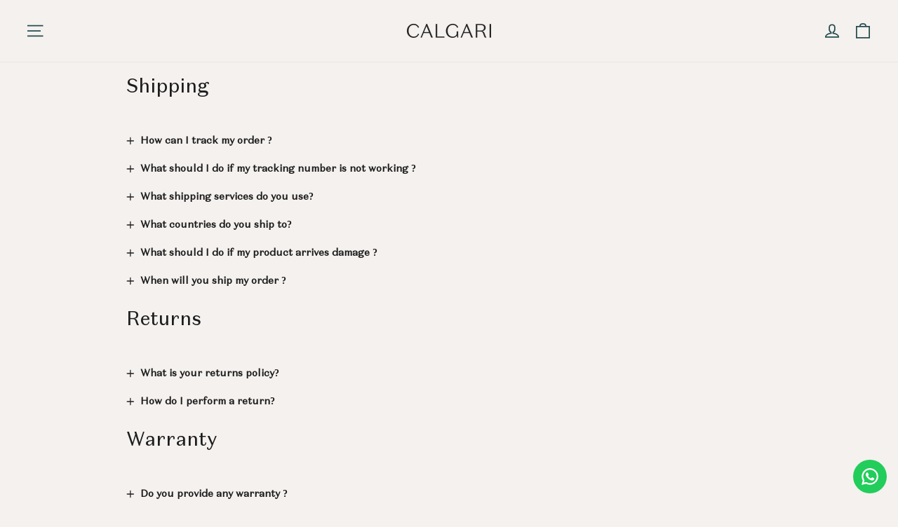

--- FILE ---
content_type: text/html; charset=utf-8
request_url: https://calgari.com/pages/faq
body_size: 26279
content:
<!doctype html>
<html class="no-js" lang="en" dir="ltr">
<head>
  <!-- Hotjar Tracking Code for Site 5069832 (name missing) -->
  
<script>
    (function(h,o,t,j,a,r){
        h.hj=h.hj||function(){(h.hj.q=h.hj.q||[]).push(arguments)};
        h._hjSettings={hjid:5069832,hjsv:6};
        a=o.getElementsByTagName('head')[0];
        r=o.createElement('script');r.async=1;
        r.src=t+h._hjSettings.hjid+j+h._hjSettings.hjsv;
        a.appendChild(r);
    })(window,document,'https://static.hotjar.com/c/hotjar-','.js?sv=');
</script>
  <!-- Google Tag Manager -->
<script>(function(w,d,s,l,i){w[l]=w[l]||[];w[l].push({'gtm.start':
new Date().getTime(),event:'gtm.js'});var f=d.getElementsByTagName(s)[0],
j=d.createElement(s),dl=l!='dataLayer'?'&l='+l:'';j.async=true;j.src=
'https://www.googletagmanager.com/gtm.js?id='+i+dl;f.parentNode.insertBefore(j,f);
})(window,document,'script','dataLayer','GTM-PRC5TBBG');</script>
<!-- End Google Tag Manager -->
  <meta charset="utf-8">
  <meta http-equiv="X-UA-Compatible" content="IE=edge,chrome=1">
  <meta name="viewport" content="width=device-width,initial-scale=1">
  <meta name="theme-color" content="#254d50">
  <link rel="canonical" href="https://calgari.com/pages/faq">
  <link rel="preconnect" href="https://cdn.shopify.com" crossorigin>
  <link rel="preconnect" href="https://fonts.shopifycdn.com" crossorigin>
  <link rel="dns-prefetch" href="https://productreviews.shopifycdn.com">
  <link rel="dns-prefetch" href="https://ajax.googleapis.com">
  <link rel="dns-prefetch" href="https://maps.googleapis.com">
  <link rel="dns-prefetch" href="https://maps.gstatic.com"><title>FAQ
&ndash; Calgari Watches
</title>
<meta property="og:site_name" content="Calgari Watches">
  <meta property="og:url" content="https://calgari.com/pages/faq">
  <meta property="og:title" content="FAQ">
  <meta property="og:type" content="website">
  <meta property="og:description" content="The brand finds its origin in fascination for street style and a shared love for the versatile energy of the city. We are suckers for timeless sophisticated timepieces and distinct design elements coming together in an everyday wardrobe.
"><meta property="og:image" content="http://calgari.com/cdn/shop/files/Schermafbeelding_2024-05-15_153040.png?v=1753019777">
    <meta property="og:image:secure_url" content="https://calgari.com/cdn/shop/files/Schermafbeelding_2024-05-15_153040.png?v=1753019777">
    <meta property="og:image:width" content="1030">
    <meta property="og:image:height" content="428"><meta name="twitter:site" content="@">
  <meta name="twitter:card" content="summary_large_image">
  <meta name="twitter:title" content="FAQ">
  <meta name="twitter:description" content="The brand finds its origin in fascination for street style and a shared love for the versatile energy of the city. We are suckers for timeless sophisticated timepieces and distinct design elements coming together in an everyday wardrobe.
">
<link href="//calgari.com/cdn/shop/t/34/assets/theme.css?v=123745964474196399101767703139" rel="stylesheet" type="text/css" media="all" />
<style data-shopify>:root {
    --typeHeaderPrimary: "Playfair Display";
    --typeHeaderFallback: serif;
    --typeHeaderSize: 30px;
    --typeHeaderWeight: 400;
    --typeHeaderLineHeight: 1.2;
    --typeHeaderSpacing: 0.0em;

    --typeBasePrimary:"Playfair Display";
    --typeBaseFallback:serif;
    --typeBaseSize: 14px;
    --typeBaseWeight: 400;
    --typeBaseLineHeight: 1.3;
    --typeBaseSpacing: 0.0em;

    --iconWeight: 4px;
    --iconLinecaps: miter;

    --animateImagesStyle: zoom-fade;
    --animateImagesStyleSmall: zoom-fade-small;
    --animateSectionsBackgroundStyle: zoom-fade;
    --animateSectionsTextStyle: rise-up;
    --animateSectionsTextStyleAppendOut: rise-up-out;

    --colorAnnouncement: #1c1d1d;
    --colorAnnouncementText: #ffffff;

    --colorBody: #f5f1ef;
    --colorBodyAlpha05: rgba(245, 241, 239, 0.05);
    --colorBodyDim: #ebe3df;
    --colorBodyLightDim: #f1ece9;
    --colorBodyMediumDim: #ede6e2;

    --colorBorder: #e8e8e1;

    --colorBtnPrimary: #254d50;
    --colorBtnPrimaryDim: #1d3c3f;
    --colorBtnPrimaryText: #ffffff;

    --colorCartDot: #ff4f33;

    --colorDrawers: #f5f1ef;
    --colorDrawersDim: #ebe3df;
    --colorDrawerBorder: #f5f1ef;
    --colorDrawerText: #000000;
    --colorDrawerTextDarken: #000000;
    --colorDrawerButton: #254d50;
    --colorDrawerButtonText: #ffffff;

    --colorFooter: #254d50;
    --colorFooterText: #ffffff;
    --colorFooterTextAlpha01: rgba(255, 255, 255, 0.1);
    --colorFooterTextAlpha012: rgba(255, 255, 255, 0.12);
    --colorFooterTextAlpha06: rgba(255, 255, 255, 0.6);

    --colorHeroText: #ffffff;

    --colorInputBg: #f5f1ef;
    --colorInputBgDim: #ebe3df;
    --colorInputBgDark: #e1d6d0;
    --colorInputText: #1c1d1d;

    --colorLink: #1c1d1d;

    --colorModalBg: rgba(0, 0, 0, 0.6);

    --colorNav: #f5f1ef;
    --colorNavText: #254d50;

    --colorSalePrice: #1c1d1d;
    --colorSaleTag: #1c1d1d;
    --colorSaleTagText: #ffffff;

    --colorTextBody: #1c1d1d;
    --colorTextBodyAlpha0025: rgba(28, 29, 29, 0.03);
    --colorTextBodyAlpha005: rgba(28, 29, 29, 0.05);
    --colorTextBodyAlpha008: rgba(28, 29, 29, 0.08);
    --colorTextBodyAlpha01: rgba(28, 29, 29, 0.1);
    --colorTextBodyAlpha035: rgba(28, 29, 29, 0.35);

    --colorSmallImageBg: #ffffff;
    --colorLargeImageBg: #111111;

    --urlIcoSelect: url(//calgari.com/cdn/shop/t/34/assets/ico-select.svg);
    --urlIcoSelectFooter: url(//calgari.com/cdn/shop/t/34/assets/ico-select-footer.svg);
    --urlIcoSelectWhite: url(//calgari.com/cdn/shop/t/34/assets/ico-select-white.svg);

    --urlButtonArrowPng: url(//calgari.com/cdn/shop/t/34/assets/button-arrow.png);
    --urlButtonArrow2xPng: url(//calgari.com/cdn/shop/t/34/assets/button-arrow-2x.png);
    --urlButtonArrowBlackPng: url(//calgari.com/cdn/shop/t/34/assets/button-arrow-black.png);
    --urlButtonArrowBlack2xPng: url(//calgari.com/cdn/shop/t/34/assets/button-arrow-black-2x.png);

    --sizeChartMargin: 25px 0;
    --sizeChartIconMargin: 5px;

    --newsletterReminderPadding: 30px 35px;

    /*Shop Pay Installments*/
    --color-body-text: #1c1d1d;
    --color-body: #f5f1ef;
    --color-bg: #f5f1ef;
  }

  
.collection-hero__content:before,
  .hero__image-wrapper:before,
  .hero__media:before {
    background-image: linear-gradient(to bottom, rgba(0, 0, 0, 0.0) 0%, rgba(0, 0, 0, 0.0) 40%, rgba(0, 0, 0, 0.62) 100%);
  }

  .skrim__item-content .skrim__overlay:after {
    background-image: linear-gradient(to bottom, rgba(0, 0, 0, 0.0) 30%, rgba(0, 0, 0, 0.62) 100%);
  }

  .placeholder-content {
    background-image: linear-gradient(100deg, #ffffff 40%, #f7f7f7 63%, #ffffff 79%);
  }</style><script>
    document.documentElement.className = document.documentElement.className.replace('no-js', 'js');

    window.theme = window.theme || {};
    theme.routes = {
      home: "/",
      cart: "/cart.js",
      cartPage: "/cart",
      cartAdd: "/cart/add.js",
      cartChange: "/cart/change.js",
      search: "/search",
      predictiveSearch: "/search/suggest"
    };
    theme.strings = {
      soldOut: "Sold Out",
      unavailable: "Unavailable",
      inStockLabel: "In stock, ready to ship",
      oneStockLabel: "Low stock - [count] item left",
      otherStockLabel: "Low stock - [count] items left",
      willNotShipUntil: "Ready to ship [date]",
      willBeInStockAfter: "Back in stock [date]",
      waitingForStock: "Inventory on the way",
      cartSavings: "You're saving [savings]",
      cartEmpty: "Your cart is currently empty.",
      cartTermsConfirmation: "You must agree with the terms and conditions of sales to check out",
      searchCollections: "Collections",
      searchPages: "Pages",
      searchArticles: "Articles",
      maxQuantity: "You can only have [quantity] of [title] in your cart."
    };
    theme.settings = {
      cartType: "drawer",
      isCustomerTemplate: false,
      moneyFormat: "\u003cspan class=money\u003e€{{amount_with_comma_separator}}\u003c\/span\u003e",
      predictiveSearch: false,
      predictiveSearchType: null,
      quickView: true,
      themeName: 'Motion',
      themeVersion: "10.4.0"
    };
  </script>

  <script>window.performance && window.performance.mark && window.performance.mark('shopify.content_for_header.start');</script><meta name="google-site-verification" content="Gxb8_y-OY26tU48hBw5zLkD_1jLb_IYh8VfHEkEwtOk">
<meta name="google-site-verification" content="iMJtctLDoDZGVoegShEdnkwWBUMymPNgVxlLAmLQ5Y8">
<meta name="facebook-domain-verification" content="oqgxb9g0ecy6ghqdhf3bliynl6n0kp">
<meta id="shopify-digital-wallet" name="shopify-digital-wallet" content="/5405737053/digital_wallets/dialog">
<meta name="shopify-checkout-api-token" content="99ec773ed6acca89fe58b5ebcc2745ea">
<meta id="in-context-paypal-metadata" data-shop-id="5405737053" data-venmo-supported="false" data-environment="production" data-locale="en_US" data-paypal-v4="true" data-currency="EUR">
<script async="async" src="/checkouts/internal/preloads.js?locale=en-NL"></script>
<link rel="preconnect" href="https://shop.app" crossorigin="anonymous">
<script async="async" src="https://shop.app/checkouts/internal/preloads.js?locale=en-NL&shop_id=5405737053" crossorigin="anonymous"></script>
<script id="apple-pay-shop-capabilities" type="application/json">{"shopId":5405737053,"countryCode":"NL","currencyCode":"EUR","merchantCapabilities":["supports3DS"],"merchantId":"gid:\/\/shopify\/Shop\/5405737053","merchantName":"Calgari Watches","requiredBillingContactFields":["postalAddress","email"],"requiredShippingContactFields":["postalAddress","email"],"shippingType":"shipping","supportedNetworks":["visa","maestro","masterCard","amex"],"total":{"type":"pending","label":"Calgari Watches","amount":"1.00"},"shopifyPaymentsEnabled":true,"supportsSubscriptions":true}</script>
<script id="shopify-features" type="application/json">{"accessToken":"99ec773ed6acca89fe58b5ebcc2745ea","betas":["rich-media-storefront-analytics"],"domain":"calgari.com","predictiveSearch":true,"shopId":5405737053,"locale":"en"}</script>
<script>var Shopify = Shopify || {};
Shopify.shop = "calgari-watches.myshopify.com";
Shopify.locale = "en";
Shopify.currency = {"active":"EUR","rate":"1.0"};
Shopify.country = "NL";
Shopify.theme = {"name":"Full New website Calgari - 6 jan 2026","id":181302067528,"schema_name":"Motion","schema_version":"10.4.0","theme_store_id":847,"role":"main"};
Shopify.theme.handle = "null";
Shopify.theme.style = {"id":null,"handle":null};
Shopify.cdnHost = "calgari.com/cdn";
Shopify.routes = Shopify.routes || {};
Shopify.routes.root = "/";</script>
<script type="module">!function(o){(o.Shopify=o.Shopify||{}).modules=!0}(window);</script>
<script>!function(o){function n(){var o=[];function n(){o.push(Array.prototype.slice.apply(arguments))}return n.q=o,n}var t=o.Shopify=o.Shopify||{};t.loadFeatures=n(),t.autoloadFeatures=n()}(window);</script>
<script>
  window.ShopifyPay = window.ShopifyPay || {};
  window.ShopifyPay.apiHost = "shop.app\/pay";
  window.ShopifyPay.redirectState = null;
</script>
<script id="shop-js-analytics" type="application/json">{"pageType":"page"}</script>
<script defer="defer" async type="module" src="//calgari.com/cdn/shopifycloud/shop-js/modules/v2/client.init-shop-cart-sync_WVOgQShq.en.esm.js"></script>
<script defer="defer" async type="module" src="//calgari.com/cdn/shopifycloud/shop-js/modules/v2/chunk.common_C_13GLB1.esm.js"></script>
<script defer="defer" async type="module" src="//calgari.com/cdn/shopifycloud/shop-js/modules/v2/chunk.modal_CLfMGd0m.esm.js"></script>
<script type="module">
  await import("//calgari.com/cdn/shopifycloud/shop-js/modules/v2/client.init-shop-cart-sync_WVOgQShq.en.esm.js");
await import("//calgari.com/cdn/shopifycloud/shop-js/modules/v2/chunk.common_C_13GLB1.esm.js");
await import("//calgari.com/cdn/shopifycloud/shop-js/modules/v2/chunk.modal_CLfMGd0m.esm.js");

  window.Shopify.SignInWithShop?.initShopCartSync?.({"fedCMEnabled":true,"windoidEnabled":true});

</script>
<script>
  window.Shopify = window.Shopify || {};
  if (!window.Shopify.featureAssets) window.Shopify.featureAssets = {};
  window.Shopify.featureAssets['shop-js'] = {"shop-cart-sync":["modules/v2/client.shop-cart-sync_DuR37GeY.en.esm.js","modules/v2/chunk.common_C_13GLB1.esm.js","modules/v2/chunk.modal_CLfMGd0m.esm.js"],"init-fed-cm":["modules/v2/client.init-fed-cm_BucUoe6W.en.esm.js","modules/v2/chunk.common_C_13GLB1.esm.js","modules/v2/chunk.modal_CLfMGd0m.esm.js"],"shop-toast-manager":["modules/v2/client.shop-toast-manager_B0JfrpKj.en.esm.js","modules/v2/chunk.common_C_13GLB1.esm.js","modules/v2/chunk.modal_CLfMGd0m.esm.js"],"init-shop-cart-sync":["modules/v2/client.init-shop-cart-sync_WVOgQShq.en.esm.js","modules/v2/chunk.common_C_13GLB1.esm.js","modules/v2/chunk.modal_CLfMGd0m.esm.js"],"shop-button":["modules/v2/client.shop-button_B_U3bv27.en.esm.js","modules/v2/chunk.common_C_13GLB1.esm.js","modules/v2/chunk.modal_CLfMGd0m.esm.js"],"init-windoid":["modules/v2/client.init-windoid_DuP9q_di.en.esm.js","modules/v2/chunk.common_C_13GLB1.esm.js","modules/v2/chunk.modal_CLfMGd0m.esm.js"],"shop-cash-offers":["modules/v2/client.shop-cash-offers_BmULhtno.en.esm.js","modules/v2/chunk.common_C_13GLB1.esm.js","modules/v2/chunk.modal_CLfMGd0m.esm.js"],"pay-button":["modules/v2/client.pay-button_CrPSEbOK.en.esm.js","modules/v2/chunk.common_C_13GLB1.esm.js","modules/v2/chunk.modal_CLfMGd0m.esm.js"],"init-customer-accounts":["modules/v2/client.init-customer-accounts_jNk9cPYQ.en.esm.js","modules/v2/client.shop-login-button_DJ5ldayH.en.esm.js","modules/v2/chunk.common_C_13GLB1.esm.js","modules/v2/chunk.modal_CLfMGd0m.esm.js"],"avatar":["modules/v2/client.avatar_BTnouDA3.en.esm.js"],"checkout-modal":["modules/v2/client.checkout-modal_pBPyh9w8.en.esm.js","modules/v2/chunk.common_C_13GLB1.esm.js","modules/v2/chunk.modal_CLfMGd0m.esm.js"],"init-shop-for-new-customer-accounts":["modules/v2/client.init-shop-for-new-customer-accounts_BUoCy7a5.en.esm.js","modules/v2/client.shop-login-button_DJ5ldayH.en.esm.js","modules/v2/chunk.common_C_13GLB1.esm.js","modules/v2/chunk.modal_CLfMGd0m.esm.js"],"init-customer-accounts-sign-up":["modules/v2/client.init-customer-accounts-sign-up_CnczCz9H.en.esm.js","modules/v2/client.shop-login-button_DJ5ldayH.en.esm.js","modules/v2/chunk.common_C_13GLB1.esm.js","modules/v2/chunk.modal_CLfMGd0m.esm.js"],"init-shop-email-lookup-coordinator":["modules/v2/client.init-shop-email-lookup-coordinator_CzjY5t9o.en.esm.js","modules/v2/chunk.common_C_13GLB1.esm.js","modules/v2/chunk.modal_CLfMGd0m.esm.js"],"shop-follow-button":["modules/v2/client.shop-follow-button_CsYC63q7.en.esm.js","modules/v2/chunk.common_C_13GLB1.esm.js","modules/v2/chunk.modal_CLfMGd0m.esm.js"],"shop-login-button":["modules/v2/client.shop-login-button_DJ5ldayH.en.esm.js","modules/v2/chunk.common_C_13GLB1.esm.js","modules/v2/chunk.modal_CLfMGd0m.esm.js"],"shop-login":["modules/v2/client.shop-login_B9ccPdmx.en.esm.js","modules/v2/chunk.common_C_13GLB1.esm.js","modules/v2/chunk.modal_CLfMGd0m.esm.js"],"lead-capture":["modules/v2/client.lead-capture_D0K_KgYb.en.esm.js","modules/v2/chunk.common_C_13GLB1.esm.js","modules/v2/chunk.modal_CLfMGd0m.esm.js"],"payment-terms":["modules/v2/client.payment-terms_BWmiNN46.en.esm.js","modules/v2/chunk.common_C_13GLB1.esm.js","modules/v2/chunk.modal_CLfMGd0m.esm.js"]};
</script>
<script>(function() {
  var isLoaded = false;
  function asyncLoad() {
    if (isLoaded) return;
    isLoaded = true;
    var urls = ["https:\/\/configs.carthike.com\/carthike.js?shop=calgari-watches.myshopify.com"];
    for (var i = 0; i < urls.length; i++) {
      var s = document.createElement('script');
      s.type = 'text/javascript';
      s.async = true;
      s.src = urls[i];
      var x = document.getElementsByTagName('script')[0];
      x.parentNode.insertBefore(s, x);
    }
  };
  if(window.attachEvent) {
    window.attachEvent('onload', asyncLoad);
  } else {
    window.addEventListener('load', asyncLoad, false);
  }
})();</script>
<script id="__st">var __st={"a":5405737053,"offset":3600,"reqid":"dd82e0a9-9bb8-4c51-ad88-c5bcac8f1f63-1769651380","pageurl":"calgari.com\/pages\/faq","s":"pages-122395394376","u":"517f223214d3","p":"page","rtyp":"page","rid":122395394376};</script>
<script>window.ShopifyPaypalV4VisibilityTracking = true;</script>
<script id="captcha-bootstrap">!function(){'use strict';const t='contact',e='account',n='new_comment',o=[[t,t],['blogs',n],['comments',n],[t,'customer']],c=[[e,'customer_login'],[e,'guest_login'],[e,'recover_customer_password'],[e,'create_customer']],r=t=>t.map((([t,e])=>`form[action*='/${t}']:not([data-nocaptcha='true']) input[name='form_type'][value='${e}']`)).join(','),a=t=>()=>t?[...document.querySelectorAll(t)].map((t=>t.form)):[];function s(){const t=[...o],e=r(t);return a(e)}const i='password',u='form_key',d=['recaptcha-v3-token','g-recaptcha-response','h-captcha-response',i],f=()=>{try{return window.sessionStorage}catch{return}},m='__shopify_v',_=t=>t.elements[u];function p(t,e,n=!1){try{const o=window.sessionStorage,c=JSON.parse(o.getItem(e)),{data:r}=function(t){const{data:e,action:n}=t;return t[m]||n?{data:e,action:n}:{data:t,action:n}}(c);for(const[e,n]of Object.entries(r))t.elements[e]&&(t.elements[e].value=n);n&&o.removeItem(e)}catch(o){console.error('form repopulation failed',{error:o})}}const l='form_type',E='cptcha';function T(t){t.dataset[E]=!0}const w=window,h=w.document,L='Shopify',v='ce_forms',y='captcha';let A=!1;((t,e)=>{const n=(g='f06e6c50-85a8-45c8-87d0-21a2b65856fe',I='https://cdn.shopify.com/shopifycloud/storefront-forms-hcaptcha/ce_storefront_forms_captcha_hcaptcha.v1.5.2.iife.js',D={infoText:'Protected by hCaptcha',privacyText:'Privacy',termsText:'Terms'},(t,e,n)=>{const o=w[L][v],c=o.bindForm;if(c)return c(t,g,e,D).then(n);var r;o.q.push([[t,g,e,D],n]),r=I,A||(h.body.append(Object.assign(h.createElement('script'),{id:'captcha-provider',async:!0,src:r})),A=!0)});var g,I,D;w[L]=w[L]||{},w[L][v]=w[L][v]||{},w[L][v].q=[],w[L][y]=w[L][y]||{},w[L][y].protect=function(t,e){n(t,void 0,e),T(t)},Object.freeze(w[L][y]),function(t,e,n,w,h,L){const[v,y,A,g]=function(t,e,n){const i=e?o:[],u=t?c:[],d=[...i,...u],f=r(d),m=r(i),_=r(d.filter((([t,e])=>n.includes(e))));return[a(f),a(m),a(_),s()]}(w,h,L),I=t=>{const e=t.target;return e instanceof HTMLFormElement?e:e&&e.form},D=t=>v().includes(t);t.addEventListener('submit',(t=>{const e=I(t);if(!e)return;const n=D(e)&&!e.dataset.hcaptchaBound&&!e.dataset.recaptchaBound,o=_(e),c=g().includes(e)&&(!o||!o.value);(n||c)&&t.preventDefault(),c&&!n&&(function(t){try{if(!f())return;!function(t){const e=f();if(!e)return;const n=_(t);if(!n)return;const o=n.value;o&&e.removeItem(o)}(t);const e=Array.from(Array(32),(()=>Math.random().toString(36)[2])).join('');!function(t,e){_(t)||t.append(Object.assign(document.createElement('input'),{type:'hidden',name:u})),t.elements[u].value=e}(t,e),function(t,e){const n=f();if(!n)return;const o=[...t.querySelectorAll(`input[type='${i}']`)].map((({name:t})=>t)),c=[...d,...o],r={};for(const[a,s]of new FormData(t).entries())c.includes(a)||(r[a]=s);n.setItem(e,JSON.stringify({[m]:1,action:t.action,data:r}))}(t,e)}catch(e){console.error('failed to persist form',e)}}(e),e.submit())}));const S=(t,e)=>{t&&!t.dataset[E]&&(n(t,e.some((e=>e===t))),T(t))};for(const o of['focusin','change'])t.addEventListener(o,(t=>{const e=I(t);D(e)&&S(e,y())}));const B=e.get('form_key'),M=e.get(l),P=B&&M;t.addEventListener('DOMContentLoaded',(()=>{const t=y();if(P)for(const e of t)e.elements[l].value===M&&p(e,B);[...new Set([...A(),...v().filter((t=>'true'===t.dataset.shopifyCaptcha))])].forEach((e=>S(e,t)))}))}(h,new URLSearchParams(w.location.search),n,t,e,['guest_login'])})(!1,!0)}();</script>
<script integrity="sha256-4kQ18oKyAcykRKYeNunJcIwy7WH5gtpwJnB7kiuLZ1E=" data-source-attribution="shopify.loadfeatures" defer="defer" src="//calgari.com/cdn/shopifycloud/storefront/assets/storefront/load_feature-a0a9edcb.js" crossorigin="anonymous"></script>
<script crossorigin="anonymous" defer="defer" src="//calgari.com/cdn/shopifycloud/storefront/assets/shopify_pay/storefront-65b4c6d7.js?v=20250812"></script>
<script data-source-attribution="shopify.dynamic_checkout.dynamic.init">var Shopify=Shopify||{};Shopify.PaymentButton=Shopify.PaymentButton||{isStorefrontPortableWallets:!0,init:function(){window.Shopify.PaymentButton.init=function(){};var t=document.createElement("script");t.src="https://calgari.com/cdn/shopifycloud/portable-wallets/latest/portable-wallets.en.js",t.type="module",document.head.appendChild(t)}};
</script>
<script data-source-attribution="shopify.dynamic_checkout.buyer_consent">
  function portableWalletsHideBuyerConsent(e){var t=document.getElementById("shopify-buyer-consent"),n=document.getElementById("shopify-subscription-policy-button");t&&n&&(t.classList.add("hidden"),t.setAttribute("aria-hidden","true"),n.removeEventListener("click",e))}function portableWalletsShowBuyerConsent(e){var t=document.getElementById("shopify-buyer-consent"),n=document.getElementById("shopify-subscription-policy-button");t&&n&&(t.classList.remove("hidden"),t.removeAttribute("aria-hidden"),n.addEventListener("click",e))}window.Shopify?.PaymentButton&&(window.Shopify.PaymentButton.hideBuyerConsent=portableWalletsHideBuyerConsent,window.Shopify.PaymentButton.showBuyerConsent=portableWalletsShowBuyerConsent);
</script>
<script data-source-attribution="shopify.dynamic_checkout.cart.bootstrap">document.addEventListener("DOMContentLoaded",(function(){function t(){return document.querySelector("shopify-accelerated-checkout-cart, shopify-accelerated-checkout")}if(t())Shopify.PaymentButton.init();else{new MutationObserver((function(e,n){t()&&(Shopify.PaymentButton.init(),n.disconnect())})).observe(document.body,{childList:!0,subtree:!0})}}));
</script>
<link id="shopify-accelerated-checkout-styles" rel="stylesheet" media="screen" href="https://calgari.com/cdn/shopifycloud/portable-wallets/latest/accelerated-checkout-backwards-compat.css" crossorigin="anonymous">
<style id="shopify-accelerated-checkout-cart">
        #shopify-buyer-consent {
  margin-top: 1em;
  display: inline-block;
  width: 100%;
}

#shopify-buyer-consent.hidden {
  display: none;
}

#shopify-subscription-policy-button {
  background: none;
  border: none;
  padding: 0;
  text-decoration: underline;
  font-size: inherit;
  cursor: pointer;
}

#shopify-subscription-policy-button::before {
  box-shadow: none;
}

      </style>

<script>window.performance && window.performance.mark && window.performance.mark('shopify.content_for_header.end');</script>

  <script src="//calgari.com/cdn/shop/t/34/assets/vendor-scripts-v14.js" defer="defer"></script><link rel="stylesheet" href="//calgari.com/cdn/shop/t/34/assets/country-flags.css"><script src="//calgari.com/cdn/shop/t/34/assets/theme.js?v=103605338227844410371767627153" defer="defer"></script>
<style>
  .feature-row-wrapper {
    direction: ltr;
    overflow: hidden;
    width: 100% !important;
    margin: 0;
    max-width: 100%;
    padding-right: 0;
      padding-left: 0;
}
  .feature-row-wrapper .feature-row__text {
    padding-right: 80px;
      padding-left: 80px;
}
  .feature-row-wrapper .feature-row {
    margin: 0 0;
}
  .feature-row--66 .feature-row__images {
    padding-left: 0;
    padding-right: 0;
}
  @font-face {
    font-family: 'Domaine Sans Display';
    src: url('DomaineSansDisplay-Light.woff2') format('woff2'),
        url('DomaineSansDisplay-Light.woff') format('woff');
    font-weight: 300;
    font-style: normal;
    font-display: swap;
}


:root,@font-face {
    font-family: 'Domaine Sans Display';
    src: url('DomaineSansDisplay-Light.woff2') format('woff2'),
        url('DomaineSansDisplay-Light.woff') format('woff');
    font-weight: 300;
    font-style: normal;
    font-display: swap;
}
body, button, input, p, select, textarea,.h1, .h2, .h3, .h4, .h5, .h6, h1, h2, h3, h4, h5, h6{
      font-family: 'Domaine Sans Display' !important;
}
@media only screen and (min-width: 590px){
.site-header .page-width {
max-width: 100%;
}
}
@media only screen and (max-width: 590px){
.top-bar.top-bar--no-fixed {
display: none;
}
.clock {
    font-size: 9px !important;
    letter-spacing: 0px !important;
    margin-top: 1rem;
}
}
.top-bar.top-bar--no-fixed {
color: white;
text-align: center;
}

</style>
  <style>
@media only screen and (max-width: 589px) {
  .site-nav__icons a.site-nav__link.site-nav__link--icon.js-drawer-open-cart.js-no-transition {
    display: block !important;
  }
  .site-nav__link.site-nav__link--icon.js-search-header.js-no-transition {
   display: none;
  }
}



.site-nav__link.site-nav__link--icon.js-search-header.js-no-transition {
   display: none;
}
.mobile-nav>.mobile-nav__item:nth-of-type(1) a, 
.mobile-nav>.mobile-nav__item:nth-of-type(2) a,
.mobile-nav>.mobile-nav__item:nth-of-type(3) a,
.mobile-nav>.mobile-nav__item:nth-of-type(4) a,
.mobile-nav>.mobile-nav__item:nth-of-type(5) a{
  font-size: .875rem !important;
  text-transform: uppercase;
}

.mobile-nav>.mobile-nav__item:nth-of-type(5){
padding-top: 2rem;
}

.mobile-nav>.mobile-nav__item:nth-of-type(5) a,
.mobile-nav>.mobile-nav__item:nth-of-type(6) a,
.mobile-nav>.mobile-nav__item:nth-of-type(7) a,
.mobile-nav>.mobile-nav__item:nth-of-type(8) a, 
.mobile-nav>.mobile-nav__item:nth-of-type(9) a,
.mobile-nav>.mobile-nav__item:nth-of-type(10) a,
.mobile-nav>.mobile-nav__item:nth-of-type(11) a{
  text-transform: uppercase;
  font-size: .71rem !important;
  letter-spacing: .05em  !important;
  padding-top: 0;
  padding-bottom: 0;
  margin-bottom: 6px;
}


    
   .drawer--left.drawer--is-open button#newsletter-submit- {
    font-size: .75rem !important;
    padding: 11px 12px !important;
}

.mobile-nav__sublist .mobile-nav__link {
    font-family: inherit !important;
}
    h2.h1.hero__title.ssss {
    opacity: 0;
}
    .hero__text-content.vertical-bottom {
    vertical-align: baseline !important;
    text-align: center;
}
    .current_dates {
    opacity: 0;
}
 
   div#NavDrawer .newsletter__input-group {
    margin: 29px 0 38px;
}
      div#NavDrawer input#Email- {
    border-color: var(--colorBorder) !important;
}
#NavDrawer .input-group-field.newsletter__input {
  font-size: .75rem;
  letter-spacing: .05em !important;
}


    #NavDrawer .input-group-field.newsletter__input {
  border: none !important;
  padding-left: 0;
}

.drawer--left.drawer--is-open button#newsletter-submit- {
  background: transparent !important;
  color: inherit !important;
  padding-right: 0 !important;
  text-align: end;
}
div#NavDrawer .newsletter__input-group {
  border-bottom: 1px solid var(--colorBorder) !important;
  }
    #shopify-section-template--19840963543368__5d50b8e5-3277-4628-a664-a2bee6576c43 .index-section {
  margin-top: 0 !important;
}

#shopify-section-template--19840963543368__text-and-image2 .index-section {
  margin-top: 0 !important;
  margin-bottom: 0 !important;
}

#shopify-section-template--19840963543368__text-and-image .index-section {
  margin-bottom: 0 !important;
  }
    .sales-point .icon {
    display: none;
}
.clock {
display: flex;
font-size: 10px;
align-items: center;
font-family: 'Domaine Sans Display';
letter-spacing: 2px; 
}

.clock ul {
list-style: none;
padding: 0;
margin: 0;
margin-left: 4px;
}

.clock ul li {
display: inline;
}
.clock div#Date {
margin-right: 4px;
      margin-left: 4px;
}
    .sub_heading_banners {
    opacity: 0;
}
    .product-block.product-block--price .product__policies {
    display: none;
}
    @media only screen and (min-width: 590px){
.index-section {
    margin: 20px 0 !important;
}
    }
@media only screen and (min-width: 589px){
div#shopify-section-template--19926566175048__text-and-image2 .index-section {
margin: 0px 0px !important;
}
  div#shopify-section-template--19926566175048__text-and-image .index-section,div#shopify-section-template--19926557163848__text-and-image2 .index-section, div#shopify-section-template--19926557163848__text-and-image .index-section {
    margin-bottom: 0 !important;
}
  div#shopify-section-template--19926566175048__5d50b8e5-3277-4628-a664-a2bee6576c43 .index-section,
div#shopify-section-template--19926557163848__text-and-image2 .index-section,
div#shopify-section-template--19926557163848__5d50b8e5-3277-4628-a664-a2bee6576c43 .index-section {
    margin-top: 0 !important;
}
}

.hero__link {
    display: block;
    position: absolute;
    bottom: 0;
    width: 100%;
    padding: 40px;
}
.watchContainer.specs {
display: flex;
align-items: center;
justify-content: space-between;
background: aliceblue;
padding: 0rem 5rem;
}
.text {
max-width: 42rem;
margin-right: 8rem;
}

.blocks-in-blocks.with_cases {
display: flex;
flex-wrap: wrap;
align-items: center;
}
.blockxx {
    width: 50%;
    margin-bottom: 1rem;
    font-weight: 300;
    line-height: 29px;
    font-size: 13px;
      letter-spacing: 0.5px;
}

.watchContainer.specs hr {
background: #b3a684;
border: 2px solid;
color: #b3a684;
max-width: 45px;
margin: 25px 0 25px;
display: block;
height: 0;
}
img.image-content__image {
width: 100%;
height: 100%;
}
@media screen and (max-width: 776px) {
.watchContainer.specs {
display: block !important;
   padding: 3rem 0.2rem;
}
.text {
max-width: 100%;
margin-right: 0;
padding: 19px;
}
}
.media__objects_container {
    display: flex;
    justify-content: space-between;
      padding: 15px 0px;
}
.media__objects_container .media__objects {
    
        margin: 0 10px;
}
.media__objects_container .media__objects .content_wrapper {
    margin-top: 11px;
}
.media__objects_container .media__objects .content_wrapper h5 {
    margin-bottom: 10px;
}

    ._sources img.image-content__image {
    width: auto !important;
    margin: 0 auto !important;
}
.media__objects._sources {
    padding: 0 20px;
  display: none;

}
    ._sources .image_wrapper {
    margin-bottom: 30px;
}
      div#shopify-section-sections--19840959480136__f45ccde2-15dd-4bd9-8323-b32cec490523 {
    margin: 0 !important;
}
    div#CollectionSection-template--19840962920776__62365cda-1ee9-40b9-abf9-67675e77b5b6 .collection-switcher__trigger:after {
    content: none !important;
}
div#shopify-section-template--19840963346760__faq p.h2, .shopify-policy__title h1, .grid__item.medium-up--one-third.medium-up--push-one-third header.section-header .section-header__title, div#shopify-section-template--19840963313992__form .section-header__title {
    font-size: 25px;
}
    .product-block.product-block--header {
    margin-bottom: -5px;
}
@media only screen and (max-width: 589px) {
div#shopify-section-template--19840963346760__faq p.h2 {
    font-size: 16.99px;
}
  div#shopify-section-template--19840963346760__faq .collapsible-trigger--inline {
    font-size: 13.5px;
}
}
</style>


<!-- BEGIN app block: shopify://apps/vo-product-options/blocks/embed-block/430cbd7b-bd20-4c16-ba41-db6f4c645164 --><script>var bcpo_product=null;   var bcpo_settings=bcpo_settings || {"_3lj2l":1};var inventory_quantity = [];if(bcpo_product) { for (var i = 0; i < bcpo_product.variants.length; i += 1) { bcpo_product.variants[i].inventory_quantity = inventory_quantity[i]; }}window.bcpo = window.bcpo || {}; bcpo.cart = {"note":null,"attributes":{},"original_total_price":0,"total_price":0,"total_discount":0,"total_weight":0.0,"item_count":0,"items":[],"requires_shipping":false,"currency":"EUR","items_subtotal_price":0,"cart_level_discount_applications":[],"checkout_charge_amount":0}; bcpo.ogFormData = FormData; bcpo.money_with_currency_format = "\u003cspan class=money\u003e€{{amount_with_comma_separator}} EUR\u003c\/span\u003e";bcpo.money_format = "\u003cspan class=money\u003e€{{amount_with_comma_separator}}\u003c\/span\u003e"; if (bcpo_settings) { bcpo_settings.shop_currency = "EUR";} else { var bcpo_settings = {shop_currency: "EUR" }; }</script>


<!-- END app block --><!-- BEGIN app block: shopify://apps/fether-frequently-bought/blocks/widget-embed/f96a0d1a-35b8-40ef-ad54-1cb7fb011e11 --><!-- BEGIN app snippet: override --><!-- END app snippet -->
<!-- BEGIN app snippet: script -->



<script>
  window._fetherStore = {
      ...(window._fetherStore || {}),
      bundleVersion: "1769379395",
      addOnVersion: "",
      offerVersion: "1763308801",
      countdownTimerVersion: "",
      stockCountdownVersion: "",
      product: {
        id: '',
        title: ``,
        handle: ``, 
        price: ``, 
        priceFormatted: ``,
        variants: []
      }, 
      cart: {
        products: []
      },
      currency: {
        code: 'EUR',
        symbol: '€',
        name: 'Euro'
      },
      moneyFormat: "<span class=money>€{{amount_with_comma_separator}}</span>",
      moneyWithCurrencyFormat: "<span class=money>€{{amount_with_comma_separator}} EUR</span>",
      currencyCodeEnabled: "",
      isProductPage:  "" ,
      isCartPage:  "" ,
      isSearchPage:  "" ,
      isHomePage:  "" ,
      cartType: 'drawer',
      collections: []
  };
  
  function loadFT(){
    let productTempFT = null;
    

    
  }
  loadFT()
</script>
<!-- END app snippet -->
<script>
    _fetherStoreAppEmbed = true;
</script>

<!-- END app block --><!-- BEGIN app block: shopify://apps/klaviyo-email-marketing-sms/blocks/klaviyo-onsite-embed/2632fe16-c075-4321-a88b-50b567f42507 -->












  <script async src="https://static.klaviyo.com/onsite/js/LDKd2x/klaviyo.js?company_id=LDKd2x"></script>
  <script>!function(){if(!window.klaviyo){window._klOnsite=window._klOnsite||[];try{window.klaviyo=new Proxy({},{get:function(n,i){return"push"===i?function(){var n;(n=window._klOnsite).push.apply(n,arguments)}:function(){for(var n=arguments.length,o=new Array(n),w=0;w<n;w++)o[w]=arguments[w];var t="function"==typeof o[o.length-1]?o.pop():void 0,e=new Promise((function(n){window._klOnsite.push([i].concat(o,[function(i){t&&t(i),n(i)}]))}));return e}}})}catch(n){window.klaviyo=window.klaviyo||[],window.klaviyo.push=function(){var n;(n=window._klOnsite).push.apply(n,arguments)}}}}();</script>

  




  <script>
    window.klaviyoReviewsProductDesignMode = false
  </script>







<!-- END app block --><script src="https://cdn.shopify.com/extensions/019becdd-5e19-7433-8309-78569c505f2a/best-custom-product-options-417/assets/best_custom_product_options.js" type="text/javascript" defer="defer"></script>
<link href="https://cdn.shopify.com/extensions/019becdd-5e19-7433-8309-78569c505f2a/best-custom-product-options-417/assets/bcpo-front.css" rel="stylesheet" type="text/css" media="all">
<script src="https://cdn.shopify.com/extensions/019be419-6922-7fc7-9c19-091f33ddd17f/fether-150/assets/fether.js" type="text/javascript" defer="defer"></script>
<link href="https://cdn.shopify.com/extensions/019be419-6922-7fc7-9c19-091f33ddd17f/fether-150/assets/fether.css" rel="stylesheet" type="text/css" media="all">
<link href="https://monorail-edge.shopifysvc.com" rel="dns-prefetch">
<script>(function(){if ("sendBeacon" in navigator && "performance" in window) {try {var session_token_from_headers = performance.getEntriesByType('navigation')[0].serverTiming.find(x => x.name == '_s').description;} catch {var session_token_from_headers = undefined;}var session_cookie_matches = document.cookie.match(/_shopify_s=([^;]*)/);var session_token_from_cookie = session_cookie_matches && session_cookie_matches.length === 2 ? session_cookie_matches[1] : "";var session_token = session_token_from_headers || session_token_from_cookie || "";function handle_abandonment_event(e) {var entries = performance.getEntries().filter(function(entry) {return /monorail-edge.shopifysvc.com/.test(entry.name);});if (!window.abandonment_tracked && entries.length === 0) {window.abandonment_tracked = true;var currentMs = Date.now();var navigation_start = performance.timing.navigationStart;var payload = {shop_id: 5405737053,url: window.location.href,navigation_start,duration: currentMs - navigation_start,session_token,page_type: "page"};window.navigator.sendBeacon("https://monorail-edge.shopifysvc.com/v1/produce", JSON.stringify({schema_id: "online_store_buyer_site_abandonment/1.1",payload: payload,metadata: {event_created_at_ms: currentMs,event_sent_at_ms: currentMs}}));}}window.addEventListener('pagehide', handle_abandonment_event);}}());</script>
<script id="web-pixels-manager-setup">(function e(e,d,r,n,o){if(void 0===o&&(o={}),!Boolean(null===(a=null===(i=window.Shopify)||void 0===i?void 0:i.analytics)||void 0===a?void 0:a.replayQueue)){var i,a;window.Shopify=window.Shopify||{};var t=window.Shopify;t.analytics=t.analytics||{};var s=t.analytics;s.replayQueue=[],s.publish=function(e,d,r){return s.replayQueue.push([e,d,r]),!0};try{self.performance.mark("wpm:start")}catch(e){}var l=function(){var e={modern:/Edge?\/(1{2}[4-9]|1[2-9]\d|[2-9]\d{2}|\d{4,})\.\d+(\.\d+|)|Firefox\/(1{2}[4-9]|1[2-9]\d|[2-9]\d{2}|\d{4,})\.\d+(\.\d+|)|Chrom(ium|e)\/(9{2}|\d{3,})\.\d+(\.\d+|)|(Maci|X1{2}).+ Version\/(15\.\d+|(1[6-9]|[2-9]\d|\d{3,})\.\d+)([,.]\d+|)( \(\w+\)|)( Mobile\/\w+|) Safari\/|Chrome.+OPR\/(9{2}|\d{3,})\.\d+\.\d+|(CPU[ +]OS|iPhone[ +]OS|CPU[ +]iPhone|CPU IPhone OS|CPU iPad OS)[ +]+(15[._]\d+|(1[6-9]|[2-9]\d|\d{3,})[._]\d+)([._]\d+|)|Android:?[ /-](13[3-9]|1[4-9]\d|[2-9]\d{2}|\d{4,})(\.\d+|)(\.\d+|)|Android.+Firefox\/(13[5-9]|1[4-9]\d|[2-9]\d{2}|\d{4,})\.\d+(\.\d+|)|Android.+Chrom(ium|e)\/(13[3-9]|1[4-9]\d|[2-9]\d{2}|\d{4,})\.\d+(\.\d+|)|SamsungBrowser\/([2-9]\d|\d{3,})\.\d+/,legacy:/Edge?\/(1[6-9]|[2-9]\d|\d{3,})\.\d+(\.\d+|)|Firefox\/(5[4-9]|[6-9]\d|\d{3,})\.\d+(\.\d+|)|Chrom(ium|e)\/(5[1-9]|[6-9]\d|\d{3,})\.\d+(\.\d+|)([\d.]+$|.*Safari\/(?![\d.]+ Edge\/[\d.]+$))|(Maci|X1{2}).+ Version\/(10\.\d+|(1[1-9]|[2-9]\d|\d{3,})\.\d+)([,.]\d+|)( \(\w+\)|)( Mobile\/\w+|) Safari\/|Chrome.+OPR\/(3[89]|[4-9]\d|\d{3,})\.\d+\.\d+|(CPU[ +]OS|iPhone[ +]OS|CPU[ +]iPhone|CPU IPhone OS|CPU iPad OS)[ +]+(10[._]\d+|(1[1-9]|[2-9]\d|\d{3,})[._]\d+)([._]\d+|)|Android:?[ /-](13[3-9]|1[4-9]\d|[2-9]\d{2}|\d{4,})(\.\d+|)(\.\d+|)|Mobile Safari.+OPR\/([89]\d|\d{3,})\.\d+\.\d+|Android.+Firefox\/(13[5-9]|1[4-9]\d|[2-9]\d{2}|\d{4,})\.\d+(\.\d+|)|Android.+Chrom(ium|e)\/(13[3-9]|1[4-9]\d|[2-9]\d{2}|\d{4,})\.\d+(\.\d+|)|Android.+(UC? ?Browser|UCWEB|U3)[ /]?(15\.([5-9]|\d{2,})|(1[6-9]|[2-9]\d|\d{3,})\.\d+)\.\d+|SamsungBrowser\/(5\.\d+|([6-9]|\d{2,})\.\d+)|Android.+MQ{2}Browser\/(14(\.(9|\d{2,})|)|(1[5-9]|[2-9]\d|\d{3,})(\.\d+|))(\.\d+|)|K[Aa][Ii]OS\/(3\.\d+|([4-9]|\d{2,})\.\d+)(\.\d+|)/},d=e.modern,r=e.legacy,n=navigator.userAgent;return n.match(d)?"modern":n.match(r)?"legacy":"unknown"}(),u="modern"===l?"modern":"legacy",c=(null!=n?n:{modern:"",legacy:""})[u],f=function(e){return[e.baseUrl,"/wpm","/b",e.hashVersion,"modern"===e.buildTarget?"m":"l",".js"].join("")}({baseUrl:d,hashVersion:r,buildTarget:u}),m=function(e){var d=e.version,r=e.bundleTarget,n=e.surface,o=e.pageUrl,i=e.monorailEndpoint;return{emit:function(e){var a=e.status,t=e.errorMsg,s=(new Date).getTime(),l=JSON.stringify({metadata:{event_sent_at_ms:s},events:[{schema_id:"web_pixels_manager_load/3.1",payload:{version:d,bundle_target:r,page_url:o,status:a,surface:n,error_msg:t},metadata:{event_created_at_ms:s}}]});if(!i)return console&&console.warn&&console.warn("[Web Pixels Manager] No Monorail endpoint provided, skipping logging."),!1;try{return self.navigator.sendBeacon.bind(self.navigator)(i,l)}catch(e){}var u=new XMLHttpRequest;try{return u.open("POST",i,!0),u.setRequestHeader("Content-Type","text/plain"),u.send(l),!0}catch(e){return console&&console.warn&&console.warn("[Web Pixels Manager] Got an unhandled error while logging to Monorail."),!1}}}}({version:r,bundleTarget:l,surface:e.surface,pageUrl:self.location.href,monorailEndpoint:e.monorailEndpoint});try{o.browserTarget=l,function(e){var d=e.src,r=e.async,n=void 0===r||r,o=e.onload,i=e.onerror,a=e.sri,t=e.scriptDataAttributes,s=void 0===t?{}:t,l=document.createElement("script"),u=document.querySelector("head"),c=document.querySelector("body");if(l.async=n,l.src=d,a&&(l.integrity=a,l.crossOrigin="anonymous"),s)for(var f in s)if(Object.prototype.hasOwnProperty.call(s,f))try{l.dataset[f]=s[f]}catch(e){}if(o&&l.addEventListener("load",o),i&&l.addEventListener("error",i),u)u.appendChild(l);else{if(!c)throw new Error("Did not find a head or body element to append the script");c.appendChild(l)}}({src:f,async:!0,onload:function(){if(!function(){var e,d;return Boolean(null===(d=null===(e=window.Shopify)||void 0===e?void 0:e.analytics)||void 0===d?void 0:d.initialized)}()){var d=window.webPixelsManager.init(e)||void 0;if(d){var r=window.Shopify.analytics;r.replayQueue.forEach((function(e){var r=e[0],n=e[1],o=e[2];d.publishCustomEvent(r,n,o)})),r.replayQueue=[],r.publish=d.publishCustomEvent,r.visitor=d.visitor,r.initialized=!0}}},onerror:function(){return m.emit({status:"failed",errorMsg:"".concat(f," has failed to load")})},sri:function(e){var d=/^sha384-[A-Za-z0-9+/=]+$/;return"string"==typeof e&&d.test(e)}(c)?c:"",scriptDataAttributes:o}),m.emit({status:"loading"})}catch(e){m.emit({status:"failed",errorMsg:(null==e?void 0:e.message)||"Unknown error"})}}})({shopId: 5405737053,storefrontBaseUrl: "https://calgari.com",extensionsBaseUrl: "https://extensions.shopifycdn.com/cdn/shopifycloud/web-pixels-manager",monorailEndpoint: "https://monorail-edge.shopifysvc.com/unstable/produce_batch",surface: "storefront-renderer",enabledBetaFlags: ["2dca8a86"],webPixelsConfigList: [{"id":"2645590344","configuration":"{\"accountID\":\"LDKd2x\",\"webPixelConfig\":\"eyJlbmFibGVBZGRlZFRvQ2FydEV2ZW50cyI6IHRydWV9\"}","eventPayloadVersion":"v1","runtimeContext":"STRICT","scriptVersion":"524f6c1ee37bacdca7657a665bdca589","type":"APP","apiClientId":123074,"privacyPurposes":["ANALYTICS","MARKETING"],"dataSharingAdjustments":{"protectedCustomerApprovalScopes":["read_customer_address","read_customer_email","read_customer_name","read_customer_personal_data","read_customer_phone"]}},{"id":"978354504","configuration":"{\"config\":\"{\\\"google_tag_ids\\\":[\\\"G-68F48JGP33\\\",\\\"AW-669214144\\\",\\\"GT-5TQXCT5\\\"],\\\"target_country\\\":\\\"NL\\\",\\\"gtag_events\\\":[{\\\"type\\\":\\\"search\\\",\\\"action_label\\\":[\\\"G-68F48JGP33\\\",\\\"AW-669214144\\\/589lCNru0vIaEMDLjb8C\\\",\\\"AW-669214144\\\"]},{\\\"type\\\":\\\"begin_checkout\\\",\\\"action_label\\\":[\\\"G-68F48JGP33\\\",\\\"AW-669214144\\\/CpeNCLDu0vIaEMDLjb8C\\\",\\\"AW-669214144\\\"]},{\\\"type\\\":\\\"view_item\\\",\\\"action_label\\\":[\\\"G-68F48JGP33\\\",\\\"AW-669214144\\\/k7k7CLnu0vIaEMDLjb8C\\\",\\\"MC-4TPP06W0D9\\\",\\\"AW-669214144\\\"]},{\\\"type\\\":\\\"purchase\\\",\\\"action_label\\\":[\\\"G-68F48JGP33\\\",\\\"AW-669214144\\\/i8vWCK3u0vIaEMDLjb8C\\\",\\\"MC-4TPP06W0D9\\\",\\\"AW-669214144\\\"]},{\\\"type\\\":\\\"page_view\\\",\\\"action_label\\\":[\\\"G-68F48JGP33\\\",\\\"AW-669214144\\\/N6TnCLbu0vIaEMDLjb8C\\\",\\\"MC-4TPP06W0D9\\\",\\\"AW-669214144\\\"]},{\\\"type\\\":\\\"add_payment_info\\\",\\\"action_label\\\":[\\\"G-68F48JGP33\\\",\\\"AW-669214144\\\/pQJWCN3u0vIaEMDLjb8C\\\",\\\"AW-669214144\\\"]},{\\\"type\\\":\\\"add_to_cart\\\",\\\"action_label\\\":[\\\"G-68F48JGP33\\\",\\\"AW-669214144\\\/NiW4CLPu0vIaEMDLjb8C\\\",\\\"AW-669214144\\\"]}],\\\"enable_monitoring_mode\\\":false}\"}","eventPayloadVersion":"v1","runtimeContext":"OPEN","scriptVersion":"b2a88bafab3e21179ed38636efcd8a93","type":"APP","apiClientId":1780363,"privacyPurposes":[],"dataSharingAdjustments":{"protectedCustomerApprovalScopes":["read_customer_address","read_customer_email","read_customer_name","read_customer_personal_data","read_customer_phone"]}},{"id":"774963528","configuration":"{\"pixelCode\":\"CLSQQHRC77U0L93VV2RG\"}","eventPayloadVersion":"v1","runtimeContext":"STRICT","scriptVersion":"22e92c2ad45662f435e4801458fb78cc","type":"APP","apiClientId":4383523,"privacyPurposes":["ANALYTICS","MARKETING","SALE_OF_DATA"],"dataSharingAdjustments":{"protectedCustomerApprovalScopes":["read_customer_address","read_customer_email","read_customer_name","read_customer_personal_data","read_customer_phone"]}},{"id":"255787336","configuration":"{\"pixel_id\":\"303339245827802\",\"pixel_type\":\"facebook_pixel\",\"metaapp_system_user_token\":\"-\"}","eventPayloadVersion":"v1","runtimeContext":"OPEN","scriptVersion":"ca16bc87fe92b6042fbaa3acc2fbdaa6","type":"APP","apiClientId":2329312,"privacyPurposes":["ANALYTICS","MARKETING","SALE_OF_DATA"],"dataSharingAdjustments":{"protectedCustomerApprovalScopes":["read_customer_address","read_customer_email","read_customer_name","read_customer_personal_data","read_customer_phone"]}},{"id":"149750088","configuration":"{\"tagID\":\"2612387905099\"}","eventPayloadVersion":"v1","runtimeContext":"STRICT","scriptVersion":"18031546ee651571ed29edbe71a3550b","type":"APP","apiClientId":3009811,"privacyPurposes":["ANALYTICS","MARKETING","SALE_OF_DATA"],"dataSharingAdjustments":{"protectedCustomerApprovalScopes":["read_customer_address","read_customer_email","read_customer_name","read_customer_personal_data","read_customer_phone"]}},{"id":"shopify-app-pixel","configuration":"{}","eventPayloadVersion":"v1","runtimeContext":"STRICT","scriptVersion":"0450","apiClientId":"shopify-pixel","type":"APP","privacyPurposes":["ANALYTICS","MARKETING"]},{"id":"shopify-custom-pixel","eventPayloadVersion":"v1","runtimeContext":"LAX","scriptVersion":"0450","apiClientId":"shopify-pixel","type":"CUSTOM","privacyPurposes":["ANALYTICS","MARKETING"]}],isMerchantRequest: false,initData: {"shop":{"name":"Calgari Watches","paymentSettings":{"currencyCode":"EUR"},"myshopifyDomain":"calgari-watches.myshopify.com","countryCode":"NL","storefrontUrl":"https:\/\/calgari.com"},"customer":null,"cart":null,"checkout":null,"productVariants":[],"purchasingCompany":null},},"https://calgari.com/cdn","1d2a099fw23dfb22ep557258f5m7a2edbae",{"modern":"","legacy":""},{"shopId":"5405737053","storefrontBaseUrl":"https:\/\/calgari.com","extensionBaseUrl":"https:\/\/extensions.shopifycdn.com\/cdn\/shopifycloud\/web-pixels-manager","surface":"storefront-renderer","enabledBetaFlags":"[\"2dca8a86\"]","isMerchantRequest":"false","hashVersion":"1d2a099fw23dfb22ep557258f5m7a2edbae","publish":"custom","events":"[[\"page_viewed\",{}]]"});</script><script>
  window.ShopifyAnalytics = window.ShopifyAnalytics || {};
  window.ShopifyAnalytics.meta = window.ShopifyAnalytics.meta || {};
  window.ShopifyAnalytics.meta.currency = 'EUR';
  var meta = {"page":{"pageType":"page","resourceType":"page","resourceId":122395394376,"requestId":"dd82e0a9-9bb8-4c51-ad88-c5bcac8f1f63-1769651380"}};
  for (var attr in meta) {
    window.ShopifyAnalytics.meta[attr] = meta[attr];
  }
</script>
<script class="analytics">
  (function () {
    var customDocumentWrite = function(content) {
      var jquery = null;

      if (window.jQuery) {
        jquery = window.jQuery;
      } else if (window.Checkout && window.Checkout.$) {
        jquery = window.Checkout.$;
      }

      if (jquery) {
        jquery('body').append(content);
      }
    };

    var hasLoggedConversion = function(token) {
      if (token) {
        return document.cookie.indexOf('loggedConversion=' + token) !== -1;
      }
      return false;
    }

    var setCookieIfConversion = function(token) {
      if (token) {
        var twoMonthsFromNow = new Date(Date.now());
        twoMonthsFromNow.setMonth(twoMonthsFromNow.getMonth() + 2);

        document.cookie = 'loggedConversion=' + token + '; expires=' + twoMonthsFromNow;
      }
    }

    var trekkie = window.ShopifyAnalytics.lib = window.trekkie = window.trekkie || [];
    if (trekkie.integrations) {
      return;
    }
    trekkie.methods = [
      'identify',
      'page',
      'ready',
      'track',
      'trackForm',
      'trackLink'
    ];
    trekkie.factory = function(method) {
      return function() {
        var args = Array.prototype.slice.call(arguments);
        args.unshift(method);
        trekkie.push(args);
        return trekkie;
      };
    };
    for (var i = 0; i < trekkie.methods.length; i++) {
      var key = trekkie.methods[i];
      trekkie[key] = trekkie.factory(key);
    }
    trekkie.load = function(config) {
      trekkie.config = config || {};
      trekkie.config.initialDocumentCookie = document.cookie;
      var first = document.getElementsByTagName('script')[0];
      var script = document.createElement('script');
      script.type = 'text/javascript';
      script.onerror = function(e) {
        var scriptFallback = document.createElement('script');
        scriptFallback.type = 'text/javascript';
        scriptFallback.onerror = function(error) {
                var Monorail = {
      produce: function produce(monorailDomain, schemaId, payload) {
        var currentMs = new Date().getTime();
        var event = {
          schema_id: schemaId,
          payload: payload,
          metadata: {
            event_created_at_ms: currentMs,
            event_sent_at_ms: currentMs
          }
        };
        return Monorail.sendRequest("https://" + monorailDomain + "/v1/produce", JSON.stringify(event));
      },
      sendRequest: function sendRequest(endpointUrl, payload) {
        // Try the sendBeacon API
        if (window && window.navigator && typeof window.navigator.sendBeacon === 'function' && typeof window.Blob === 'function' && !Monorail.isIos12()) {
          var blobData = new window.Blob([payload], {
            type: 'text/plain'
          });

          if (window.navigator.sendBeacon(endpointUrl, blobData)) {
            return true;
          } // sendBeacon was not successful

        } // XHR beacon

        var xhr = new XMLHttpRequest();

        try {
          xhr.open('POST', endpointUrl);
          xhr.setRequestHeader('Content-Type', 'text/plain');
          xhr.send(payload);
        } catch (e) {
          console.log(e);
        }

        return false;
      },
      isIos12: function isIos12() {
        return window.navigator.userAgent.lastIndexOf('iPhone; CPU iPhone OS 12_') !== -1 || window.navigator.userAgent.lastIndexOf('iPad; CPU OS 12_') !== -1;
      }
    };
    Monorail.produce('monorail-edge.shopifysvc.com',
      'trekkie_storefront_load_errors/1.1',
      {shop_id: 5405737053,
      theme_id: 181302067528,
      app_name: "storefront",
      context_url: window.location.href,
      source_url: "//calgari.com/cdn/s/trekkie.storefront.a804e9514e4efded663580eddd6991fcc12b5451.min.js"});

        };
        scriptFallback.async = true;
        scriptFallback.src = '//calgari.com/cdn/s/trekkie.storefront.a804e9514e4efded663580eddd6991fcc12b5451.min.js';
        first.parentNode.insertBefore(scriptFallback, first);
      };
      script.async = true;
      script.src = '//calgari.com/cdn/s/trekkie.storefront.a804e9514e4efded663580eddd6991fcc12b5451.min.js';
      first.parentNode.insertBefore(script, first);
    };
    trekkie.load(
      {"Trekkie":{"appName":"storefront","development":false,"defaultAttributes":{"shopId":5405737053,"isMerchantRequest":null,"themeId":181302067528,"themeCityHash":"5232269682067477966","contentLanguage":"en","currency":"EUR","eventMetadataId":"77adf9e9-6419-4a06-a235-3ff6c8204017"},"isServerSideCookieWritingEnabled":true,"monorailRegion":"shop_domain","enabledBetaFlags":["65f19447","b5387b81"]},"Session Attribution":{},"S2S":{"facebookCapiEnabled":true,"source":"trekkie-storefront-renderer","apiClientId":580111}}
    );

    var loaded = false;
    trekkie.ready(function() {
      if (loaded) return;
      loaded = true;

      window.ShopifyAnalytics.lib = window.trekkie;

      var originalDocumentWrite = document.write;
      document.write = customDocumentWrite;
      try { window.ShopifyAnalytics.merchantGoogleAnalytics.call(this); } catch(error) {};
      document.write = originalDocumentWrite;

      window.ShopifyAnalytics.lib.page(null,{"pageType":"page","resourceType":"page","resourceId":122395394376,"requestId":"dd82e0a9-9bb8-4c51-ad88-c5bcac8f1f63-1769651380","shopifyEmitted":true});

      var match = window.location.pathname.match(/checkouts\/(.+)\/(thank_you|post_purchase)/)
      var token = match? match[1]: undefined;
      if (!hasLoggedConversion(token)) {
        setCookieIfConversion(token);
        
      }
    });


        var eventsListenerScript = document.createElement('script');
        eventsListenerScript.async = true;
        eventsListenerScript.src = "//calgari.com/cdn/shopifycloud/storefront/assets/shop_events_listener-3da45d37.js";
        document.getElementsByTagName('head')[0].appendChild(eventsListenerScript);

})();</script>
<script
  defer
  src="https://calgari.com/cdn/shopifycloud/perf-kit/shopify-perf-kit-3.1.0.min.js"
  data-application="storefront-renderer"
  data-shop-id="5405737053"
  data-render-region="gcp-us-east1"
  data-page-type="page"
  data-theme-instance-id="181302067528"
  data-theme-name="Motion"
  data-theme-version="10.4.0"
  data-monorail-region="shop_domain"
  data-resource-timing-sampling-rate="10"
  data-shs="true"
  data-shs-beacon="true"
  data-shs-export-with-fetch="true"
  data-shs-logs-sample-rate="1"
  data-shs-beacon-endpoint="https://calgari.com/api/collect"
></script>
</head>

<body class="template-page" data-transitions="true" data-type_header_capitalize="false" data-type_base_accent_transform="true" data-type_header_accent_transform="false" data-animate_sections="true" data-animate_underlines="true" data-animate_buttons="true" data-animate_images="true" data-animate_page_transition_style="page-slow-fade" data-type_header_text_alignment="true" data-animate_images_style="zoom-fade">

  
    <script type="text/javascript">window.setTimeout(function() { document.body.className += " loaded"; }, 25);</script>
  

  <a class="in-page-link visually-hidden skip-link" href="#MainContent">Skip to content</a>

  <div id="PageContainer" class="page-container">
    <div class="transition-body"><!-- BEGIN sections: header-group -->
<div id="shopify-section-sections--25614186381640__header" class="shopify-section shopify-section-group-header-group"><div id="NavDrawer" class="drawer drawer--left">
  <div class="drawer__contents">
    <div class="drawer__fixed-header">
      <div class="drawer__header appear-animation appear-delay-2">
        <div class="drawer__title"></div>
        <div class="drawer__close">
          <button type="button" class="drawer__close-button js-drawer-close">
            <svg aria-hidden="true" focusable="false" role="presentation" class="icon icon-close" viewBox="0 0 64 64"><title>icon-X</title><path d="m19 17.61 27.12 27.13m0-27.12L19 44.74"/></svg>
            <span class="icon__fallback-text">Close menu</span>
          </button>
        </div>
      </div>
    </div>
    <div class="drawer__scrollable">
      <ul class="mobile-nav" role="navigation" aria-label="Primary"><li class="mobile-nav__item appear-animation appear-delay-3"><div class="mobile-nav__has-sublist"><a href="/collections/nero-chronograph" class="mobile-nav__link" id="Label-collections-nero-chronograph1">
                    COLLECTION
                  </a>
                  <div class="mobile-nav__toggle">
                    <button type="button" class="collapsible-trigger collapsible--auto-height" aria-controls="Linklist-collections-nero-chronograph1" aria-labelledby="Label-collections-nero-chronograph1"><span class="collapsible-trigger__icon collapsible-trigger__icon--open" role="presentation">
  <svg aria-hidden="true" focusable="false" role="presentation" class="icon icon--wide icon-chevron-down" viewBox="0 0 28 16"><path d="m1.57 1.59 12.76 12.77L27.1 1.59" stroke-width="2" stroke="#000" fill="none"/></svg>
</span>
</button>
                  </div></div><div id="Linklist-collections-nero-chronograph1" class="mobile-nav__sublist collapsible-content collapsible-content--all">
                <div class="collapsible-content__inner">
                  <ul class="mobile-nav__sublist"><li class="mobile-nav__item">
                        <div class="mobile-nav__child-item"><a href="/products/calgari-nero-limited-edition" class="mobile-nav__link" id="Sublabel-products-calgari-nero-limited-edition1">
                              Nero rev. Panda
                            </a></div></li><li class="mobile-nav__item">
                        <div class="mobile-nav__child-item"><a href="/products/calgari-dimora-limited-edition" class="mobile-nav__link" id="Sublabel-products-calgari-dimora-limited-edition2">
                              Dimora Panda
                            </a></div></li><li class="mobile-nav__item">
                        <div class="mobile-nav__child-item"><a href="/products/calgari-pierre-morlet-limited-edition" class="mobile-nav__link" id="Sublabel-products-calgari-pierre-morlet-limited-edition3">
                              Pierre Morlet
                            </a></div></li></ul></div>
              </div></li><li class="mobile-nav__item appear-animation appear-delay-4"><a href="/pages/our-story-1" class="mobile-nav__link">OUR STORY</a></li><li class="mobile-nav__item appear-animation appear-delay-5"><a href="/blogs/in-the-press" class="mobile-nav__link">IN THE PRESS</a></li><li class="mobile-nav__item appear-animation appear-delay-6"><a href="/pages/store-finder" class="mobile-nav__link">Store locater</a></li><li class="mobile-nav__item mobile-nav__item--active appear-animation appear-delay-7"><a href="/pages/faq" class="mobile-nav__link">FAQ</a></li><li class="mobile-nav__item appear-animation appear-delay-8"><a href="/policies/privacy-policy" class="mobile-nav__link">Privacy Policy</a></li><li class="mobile-nav__item appear-animation appear-delay-9"><a href="/policies/terms-of-service" class="mobile-nav__link">Terms of Service</a></li><li class="mobile-nav__item appear-animation appear-delay-10"><a href="/pages/contact-us" class="mobile-nav__link">Contact us</a></li><li class="mobile-nav__item appear-animation appear-delay-11">
              <a href="/account/login" class="mobile-nav__link">Log in</a>
            </li><li class="mobile-nav__spacer"></li>
      </ul><form method="post" action="/contact#newsletter-" id="newsletter-" accept-charset="UTF-8" class="contact-form"><input type="hidden" name="form_type" value="customer" /><input type="hidden" name="utf8" value="✓" /><label for="Email-" class="hidden-label">Enter your email</label>
  <label for="newsletter-submit-" class="hidden-label">Subscribe</label>
  <input type="hidden" name="contact[tags]" value="prospect,newsletter">
  <input type="hidden" name="contact[context]" value="">
  <div class="input-group newsletter__input-group" >
    <input type="email" value="" placeholder="Enter your email" name="contact[email]" id="Email-" class="input-group-field newsletter__input" autocorrect="off" autocapitalize="off" required>
    <span class="input-group-btn">
      <button type="submit" id="newsletter-submit-" class="btn" name="commit">
        <span class="form__submit--large">Subscribe</span>
        <span class="form__submit--small">
          <svg aria-hidden="true" focusable="false" role="presentation" class="icon icon--wide icon-arrow-right" viewBox="0 0 50 15"><title>icon-right-arrow</title><path d="M0 9.63V5.38h35V0l15 7.5L35 15V9.63Z"/></svg>
        </span>
      </button>
    </span>
  </div></form><ul class="no-bullets social-icons mobile-nav__social"></ul>

    </div>
  </div>
</div>

  <div id="CartDrawer" class="drawer drawer--right">
    <form id="CartDrawerForm" action="/cart" method="post" novalidate class="drawer__contents" data-location="cart-drawer">
      <div class="drawer__fixed-header">
        <div class="drawer__header appear-animation appear-delay-1">
          <div class="drawer__title">Cart</div>
          <div class="drawer__close">
            <button type="button" class="drawer__close-button js-drawer-close">
              <svg aria-hidden="true" focusable="false" role="presentation" class="icon icon-close" viewBox="0 0 64 64"><title>icon-X</title><path d="m19 17.61 27.12 27.13m0-27.12L19 44.74"/></svg>
              <span class="icon__fallback-text">Close cart</span>
            </button>
          </div>
        </div>
      </div>

      <div class="drawer__inner">
        <div class="drawer__scrollable">
          <div data-products class="appear-animation appear-delay-2"></div>

          
            <div class="appear-animation appear-delay-3">
              <label for="CartNoteDrawer">Order note</label>
              <textarea name="note" class="input-full cart-notes" id="CartNoteDrawer"></textarea>
            </div>
          
        </div>

        <div class="drawer__footer appear-animation appear-delay-4">
          <div data-discounts>
            
          </div>

          <div class="cart__item-sub cart__item-row">
            <div class="cart__subtotal">Subtotal</div>
            <div data-subtotal><span class=money>€0,00</span></div>
          </div>

          <div class="cart__item-row cart__savings text-center hide" data-savings></div>

          <div class="cart__item-row text-center ajaxcart__note">
            <small>
              Free returns within 14 days<br />
            </small>
          </div>

          

          <div class="cart__checkout-wrapper">
            <button type="submit" name="checkout" data-terms-required="false" class="btn cart__checkout">
              Check out
            </button>

            
          </div>
        </div>
      </div>

      <div class="drawer__cart-empty appear-animation appear-delay-2">
        <div class="drawer__scrollable">
          Your cart is currently empty.
        </div>
      </div>
    </form>
  </div>

<style data-shopify>.site-nav__link,
  .site-nav__dropdown-link {
    font-size: 12px;
  }.site-nav__link {
      padding-left: 8px;
      padding-right: 8px;
    }.site-header {
      border-bottom: 1px solid;
      border-bottom-color: #e8e8e1;
    }</style><div data-section-id="sections--25614186381640__header" data-section-type="header">
  <div id="HeaderWrapper" class="header-wrapper">
    <header
      id="SiteHeader"
      class="site-header"
      data-sticky="false"
      data-overlay="false">
      <div class="page-width">
        <div
          class="header-layout header-layout--center-drawer"
          data-logo-align="center"><div class="header-item header-item--left header-item--navigation" role="navigation" aria-label="Primary"><div class="site-nav">
                <button
                  type="button"
                  class="site-nav__link site-nav__link--icon js-drawer-open-nav"
                  aria-controls="NavDrawer">
                  <svg aria-hidden="true" focusable="false" role="presentation" class="icon icon-hamburger" viewBox="0 0 64 64"><title>icon-hamburger</title><path d="M7 15h51M7 32h43M7 49h51"/></svg>
                  <span class="icon__fallback-text">Site navigation</span>
                </button>
              </div>
            </div><div class="header-item header-item--logo"><style data-shopify>.header-item--logo,
  .header-layout--left-center .header-item--logo,
  .header-layout--left-center .header-item--icons {
    -webkit-box-flex: 0 1 80px;
    -ms-flex: 0 1 80px;
    flex: 0 1 80px;
  }

  @media only screen and (min-width: 769px) {
    .header-item--logo,
    .header-layout--left-center .header-item--logo,
    .header-layout--left-center .header-item--icons {
      -webkit-box-flex: 0 0 120px;
      -ms-flex: 0 0 120px;
      flex: 0 0 120px;
    }
  }

  .site-header__logo a {
    max-width: 80px;
  }
  .is-light .site-header__logo .logo--inverted {
    max-width: 80px;
  }
  @media only screen and (min-width: 769px) {
    .site-header__logo a {
      max-width: 120px;
    }

    .is-light .site-header__logo .logo--inverted {
      max-width: 120px;
    }
  }</style><div id="LogoContainer" class="h1 site-header__logo" itemscope itemtype="http://schema.org/Organization">
  <a
    href="/"
    itemprop="url"
    class="site-header__logo-link logo--has-inverted"
    style="padding-top: 16.5%">

    





<image-element data-aos="image-fade-in" data-aos-offset="150">


  
    
    <img src="//calgari.com/cdn/shop/files/calgari-logo-black_37b50d62-778a-4fa3-a76f-0d19ebcee0d8.png?v=1692085306&amp;width=240" alt="" srcset="//calgari.com/cdn/shop/files/calgari-logo-black_37b50d62-778a-4fa3-a76f-0d19ebcee0d8.png?v=1692085306&amp;width=120 120w, //calgari.com/cdn/shop/files/calgari-logo-black_37b50d62-778a-4fa3-a76f-0d19ebcee0d8.png?v=1692085306&amp;width=240 240w" width="120" height="19.8" loading="eager" class="small--hide image-element" sizes="120px" itemprop="logo" style="max-height: 19.8px;max-width: 120px;">
  


</image-element>






<image-element data-aos="image-fade-in" data-aos-offset="150">


  
    
    <img src="//calgari.com/cdn/shop/files/calgari-logo-black_37b50d62-778a-4fa3-a76f-0d19ebcee0d8.png?v=1692085306&amp;width=160" alt="" srcset="//calgari.com/cdn/shop/files/calgari-logo-black_37b50d62-778a-4fa3-a76f-0d19ebcee0d8.png?v=1692085306&amp;width=80 80w, //calgari.com/cdn/shop/files/calgari-logo-black_37b50d62-778a-4fa3-a76f-0d19ebcee0d8.png?v=1692085306&amp;width=160 160w" width="120" height="13.2" loading="eager" class="medium-up--hide image-element" sizes="80px" style="max-height: 13.2px;max-width: 80px;">
  


</image-element>


</a><a
      href="/"
      itemprop="url"
      class="site-header__logo-link logo--inverted"
      style="padding-top: 16.5%">

      





<image-element data-aos="image-fade-in" data-aos-offset="150">


  
    
    <img src="//calgari.com/cdn/shop/files/calgari-logo-white.png?v=1691139313&amp;width=240" alt="" srcset="//calgari.com/cdn/shop/files/calgari-logo-white.png?v=1691139313&amp;width=120 120w, //calgari.com/cdn/shop/files/calgari-logo-white.png?v=1691139313&amp;width=240 240w" width="120" height="19.8" loading="eager" class="small--hide image-element" sizes="120px" itemprop="logo" style="max-height: 19.8px;max-width: 120px;">
  


</image-element>






<image-element data-aos="image-fade-in" data-aos-offset="150">


  
    
    <img src="//calgari.com/cdn/shop/files/calgari-logo-white.png?v=1691139313&amp;width=160" alt="" srcset="//calgari.com/cdn/shop/files/calgari-logo-white.png?v=1691139313&amp;width=80 80w, //calgari.com/cdn/shop/files/calgari-logo-white.png?v=1691139313&amp;width=160 160w" width="80" height="13.2" loading="eager" class="medium-up--hide image-element" sizes="80px" style="max-height: 13.2px;max-width: 80px;">
  


</image-element>


</a></div></div><div class="header-item header-item--icons"><div class="site-nav site-nav--icons">
  <div class="site-nav__icons">
    
      <a class="site-nav__link site-nav__link--icon medium-down--hide 11" href="/account">
        <svg aria-hidden="true" focusable="false" role="presentation" class="icon icon-user" viewBox="0 0 64 64"><title>account</title><path d="M35 39.84v-2.53c3.3-1.91 6-6.66 6-11.41 0-7.63 0-13.82-9-13.82s-9 6.19-9 13.82c0 4.75 2.7 9.51 6 11.41v2.53c-10.18.85-18 6-18 12.16h42c0-6.19-7.82-11.31-18-12.16Z"/></svg>
        <span class="icon__fallback-text">
          
            Log in
          
        </span>
      </a>
    

 
      <a href="/search" class="site-nav__link site-nav__link--icon js-search-header js-no-transition">
        <svg aria-hidden="true" focusable="false" role="presentation" class="icon icon-search" viewBox="0 0 64 64"><title>icon-search</title><path d="M47.16 28.58A18.58 18.58 0 1 1 28.58 10a18.58 18.58 0 0 1 18.58 18.58ZM54 54 41.94 42"/></svg>
        <span class="icon__fallback-text">Search</span>
      </a>
    

    

    <a href="/cart" class="site-nav__link site-nav__link--icon js-drawer-open-cart js-no-transition" aria-controls="CartDrawer" data-icon="bag-minimal">
      <span class="cart-link"><svg aria-hidden="true" focusable="false" role="presentation" class="icon icon-bag-minimal" viewBox="0 0 64 64"><title>icon-bag-minimal</title><path stroke="null" fill-opacity="null" stroke-opacity="null" fill="null" d="M11.375 17.863h41.25v36.75h-41.25z"/><path stroke="null" d="M22.25 18c0-7.105 4.35-9 9.75-9s9.75 1.895 9.75 9"/></svg><span class="icon__fallback-text">Cart</span>
        <span class="cart-link__bubble"></span>
      </span>
    </a>
  </div>
</div>
</div>
        </div></div>
                    
      <div class="site-header__search-container">
        <div class="site-header__search">
          <div class="page-width">
            <predictive-search data-context="header" data-enabled="false" data-dark="false">
  <div class="predictive__screen" data-screen></div>
  <form action="/search" method="get" role="search">
    <label for="Search" class="hidden-label">Search</label>
    <div class="search__input-wrap">
      <input
        class="search__input"
        id="Search"
        type="search"
        name="q"
        value=""
        role="combobox"
        aria-expanded="false"
        aria-owns="predictive-search-results"
        aria-controls="predictive-search-results"
        aria-haspopup="listbox"
        aria-autocomplete="list"
        autocorrect="off"
        autocomplete="off"
        autocapitalize="off"
        spellcheck="false"
        placeholder="Search"
        tabindex="0"
      >
      <input name="options[prefix]" type="hidden" value="last">
      <button class="btn--search" type="submit">
        <svg aria-hidden="true" focusable="false" role="presentation" class="icon icon-search" viewBox="0 0 64 64"><defs><style>.cls-1{fill:none;stroke:#000;stroke-miterlimit:10;stroke-width:2px}</style></defs><path class="cls-1" d="M47.16 28.58A18.58 18.58 0 1 1 28.58 10a18.58 18.58 0 0 1 18.58 18.58zM54 54L41.94 42"/></svg>
        <span class="icon__fallback-text">Search</span>
      </button>
    </div>

    <button class="btn--close-search">
      <svg aria-hidden="true" focusable="false" role="presentation" class="icon icon-close" viewBox="0 0 64 64"><defs><style>.cls-1{fill:none;stroke:#000;stroke-miterlimit:10;stroke-width:2px}</style></defs><path class="cls-1" d="M19 17.61l27.12 27.13m0-27.13L19 44.74"/></svg>
    </button>
    <div id="predictive-search" class="search__results" tabindex="-1"></div>
  </form>
</predictive-search>

          </div>
        </div>
      </div>
    </header>
                    
   <div class="top-bar top-bar--no-fixed"> </div>

                
  </div>
</div>

<style>
.search__field {
display: none;
color: white;
align-items: center;
justify-content: center;
}
  .search__field.current {
display: block;
position: relative;
}
  .search__field.current predictive-search {
    position: relative;
    width: 100%;
    padding: 0 4rem;
    max-width: inherit;
}
  button#myDIV_close {
    position: absolute;
    top: 0;
    right: 17px;
    background: transparent;
    border: 1px solid #dddd;
    padding: 7px 13px;
}
  .header_custom_search {
    color: white;
}
  @media only screen and (max-width: 1000px){
  .header_custom_search {
    display: none;
}
  }
</style>
</div><div id="shopify-section-sections--25614186381640__1d8630f8-5526-4b91-a5e8-4f711325a490" class="shopify-section shopify-section-group-header-group">

<div class="container">
 
    <div class="media__objects _sources">
         <div class="image_wrapper">
          
               <img src="//calgari.com/cdn/shop/files/d598db5b24894e5ed9f34fac30eb167d_1_550x.jpg?v=1692098002" class="image-content__image">
          
        </div>
     
    </div>
  
    <div class="media__objects _sources">
         <div class="image_wrapper">
          
               <img src="//calgari.com/cdn/shop/files/464bc40637c614c70854776295354af8_550x.jpg?v=1692100044" class="image-content__image">
          
        </div>
     
    </div>
  
    <div class="media__objects _sources">
         <div class="image_wrapper">
          
               <img src="//calgari.com/cdn/shop/files/calgari_1_550x.jpg?v=1692083394" class="image-content__image">
          
        </div>
     
    </div>
  
    <div class="media__objects _sources">
         <div class="image_wrapper">
          
               <img src="//calgari.com/cdn/shop/files/Facebook_Holiday_7_550x.jpg?v=1670784626" class="image-content__image">
          
        </div>
     
    </div>
  
    <div class="media__objects _sources">
         <div class="image_wrapper">
          
               <img src="//calgari.com/cdn/shop/files/Websitebanner_2_934ed0e9-bd3c-44a1-a348-3c7cf8369f78_550x.jpg?v=1678825351" class="image-content__image">
          
        </div>
     
    </div>
  
    <div class="media__objects _sources">
         <div class="image_wrapper">
          
               <img src="//calgari.com/cdn/shop/files/Schermafbeelding_2023-10-02_170407_550x.png?v=1696259071" class="image-content__image">
          
        </div>
     
    </div>
  
</div>






</div>
<!-- END sections: header-group --><!-- BEGIN sections: popup-group -->

<!-- END sections: popup-group --><main class="main-content" id="MainContent">
        <div id="shopify-section-template--25614190772552__faq" class="shopify-section index-section"><div class="page-width page-width--narrow"><script type="application/ld+json">
      {
        "@context": "https://schema.org",
        "@type": "FAQPage",
        "mainEntity": [
          
            
          
            
                {
                  "@type": "Question",
                  "name": "How can I track my order ?",
                  "acceptedAnswer": {
                    "@type": "Answer",
                    "text": "\u003cp\u003eOnce your order has shipped, you will receive tracking information via email. If you haven't received an email, please contact us by email at support@calgariwatches.com and we will resend you the tracking information. Allow 48h before writting to us.\u003c\/p\u003e"
                  }
                },
            
          
            
                {
                  "@type": "Question",
                  "name": "What should I do if my tracking number is not working ?",
                  "acceptedAnswer": {
                    "@type": "Answer",
                    "text": "\u003cp\u003eNew tracking numbers usually take about 24 hours to activate from the time you receive your shipping confirmation. If it's been more than 24 hours and your tracking number still isn't working, contact us by email at support@calgariwatches.com and we'll help ensure you get your package!\u003c\/p\u003e"
                  }
                },
            
          
            
                {
                  "@type": "Question",
                  "name": "What shipping services do you use?",
                  "acceptedAnswer": {
                    "@type": "Answer",
                    "text": "\u003cp\u003eAll our products are shipped via PostNL, Fedex Express, DHL Express, UPS Express and others depending on the countries, with tracking number and worldwide insurrance. \u003c\/p\u003e"
                  }
                },
            
          
            
                {
                  "@type": "Question",
                  "name": "What countries do you ship to?",
                  "acceptedAnswer": {
                    "@type": "Answer",
                    "text": "\u003cp\u003eWe ship worldwide but we are not able to ship to the following countries: Israel, North Korea, Cuba, Iran, Syria, Russia, Ukraine and The Crimea.\u003c\/p\u003e"
                  }
                },
            
          
            
                {
                  "@type": "Question",
                  "name": "What should I do if my product arrives damage ?",
                  "acceptedAnswer": {
                    "@type": "Answer",
                    "text": "\u003cp\u003eWe are here to make things right for you. We kindly ask you to contact us by email (support@calgariwatches.com) before returning your parcel, you have 48h to do it. Please include the following information in your email: \u003cbr\/\u003e1- Your order number and complete name. \u003cbr\/\u003e2- Your complete shipping address. \u003cbr\/\u003e3- Pictures of the defective\/damaged\/incomplete product(s).\u003c\/p\u003e"
                  }
                },
            
          
            
                {
                  "@type": "Question",
                  "name": "When will you ship my order ?",
                  "acceptedAnswer": {
                    "@type": "Answer",
                    "text": "\u003cp\u003eYour order is systematically taken care of by our team 30 minutes after after the order (excluding weekends and public holidays). Depending on the stock available, your watch can be prepared within 24-48 hours after a final quality control check. However, if it's in the case of a pre-order to finance the production stage, the shipping of the watch will be done later (it will be written on the pre order page). A new production of story can take up to 3-4 months, even later, depending on the orders. This will also be written on the pre-order page.\u003c\/p\u003e"
                  }
                },
            
          
            
          
            
                {
                  "@type": "Question",
                  "name": "What is your returns policy?",
                  "acceptedAnswer": {
                    "@type": "Answer",
                    "text": "\u003cp\u003eWe offer a full refund, less shipping fees if applied, for all our watches. The watch can be sent back to us within 14 days of receipt, unworn and in a resellable condition, means it has all its accessories and protective packaging still intact. We do not cover the costs of returning an item. However, as a business, we also need to be able to resell any returned products. We unfortunately cannot accept a return if the watch has been worn and have scratches. \u003c\/p\u003e"
                  }
                },
            
          
            
                {
                  "@type": "Question",
                  "name": "How do I perform a return?",
                  "acceptedAnswer": {
                    "@type": "Answer",
                    "text": "\u003cp\u003eA return must be sent to the address below:\u003cbr\/\u003e\u003cbr\/\u003eCalgari BV\u003cbr\/\u003eLemelerbergweg 62\u003cbr\/\u003e1101AW, Amsterdam\u003cbr\/\u003eThe Netherlands\u003cbr\/\u003e\u003cbr\/\u003eYou are eligible for a full refund if your unused product are returned within 30 days in its original packaging with its original tags\/documents.  \u003c\/p\u003e"
                  }
                },
            
          
            
          
            
                {
                  "@type": "Question",
                  "name": "Do you provide any warranty ?",
                  "acceptedAnswer": {
                    "@type": "Answer",
                    "text": "\u003cp\u003eOur watches carry an international warranty up to 12 months, starting from the date of delivery.\u003c\/p\u003e"
                  }
                },
            
          
            
                {
                  "@type": "Question",
                  "name": "What is covered and not covered by the warranty?",
                  "acceptedAnswer": {
                    "@type": "Answer",
                    "text": "\u003cp\u003eThe warranty is intended to cover any technical issues that are a result of issues during production or assembly. Damage due to improper use. Activities such as (but not limited to) playing golf, using a power drill, go-karting or swimming with 5ATM can damage your timepiece. This is not covered by the warranty. Trying to disassemble a watch by yourself or having your local watchmaker do it automatically voids the warranty. For more informations, please contact us or read our Terms. \u003c\/p\u003e"
                  }
                },
            
          
            
          
            
                {
                  "@type": "Question",
                  "name": "Are the watches waterproof ?",
                  "acceptedAnswer": {
                    "@type": "Answer",
                    "text": "\u003cp\u003eAll of our watches are waterproof up to 50 meters (5 atm). However, we would recommend avoiding contact with water if you are wearing a leather or nylon bracelet. After contact with seawater, it's essential to clean your watch with fresh water.\u003c\/p\u003e"
                  }
                },
            
          
            
                {
                  "@type": "Question",
                  "name": "Do you offer custom engravings ?",
                  "acceptedAnswer": {
                    "@type": "Answer",
                    "text": "\u003cp\u003eNo, we don't offer this option for the moment. NB: Our caseback can be engraved when we do a partnership or special limited edition.\u003c\/p\u003e"
                  }
                },
            
          
            
                {
                  "@type": "Question",
                  "name": "Where are your products manufactured?",
                  "acceptedAnswer": {
                    "@type": "Answer",
                    "text": "\u003cp\u003eWe source components from all over the world and choose to work with the best suppliers, rather than limiting ourselves geographically. We do our design and pre-prototyping stage (3D printed case, first test) in Denmark, to make sure we control every details before going further with prototyping and pre-production.\u003c\/p\u003e"
                  }
                },
            
          
            
                {
                  "@type": "Question",
                  "name": "Are VAT and other Import fees or taxes included in the price?",
                  "acceptedAnswer": {
                    "@type": "Answer",
                    "text": "\u003cp\u003eIf you live within the European Union, all fees are covered and you will not receive any additional fees to receive your package. If you live outside of the European Union, VAT and\/or other fees for import are not included and may apply for the customer.\u003cbr\/\u003eWe do not have the possibility of estimating these quotes and recommend you to check with your regional customs authority.\u003cstrong\u003ePlease note that should you, as the receiver, chose to decline these charges upon delivery, Calgari will have to settle them in order to get the shipment in return. This sum will be deducted from your refund as a restocking fee.\u003c\/strong\u003e\u003c\/p\u003e"
                  }
                },
            
          
            
          
            
                {
                  "@type": "Question",
                  "name": "Why we do pre-orders and how do they work ?",
                  "acceptedAnswer": {
                    "@type": "Answer",
                    "text": "\u003cp\u003eA pre order is the act of purchasing a product that has not yet been released or produced. Pre ordering is also useful for consumers as it guarantees they'll immediately receive a product upon the release, when the production of the watch is finished. \u003c\/p\u003e\u003cp\u003eInstead of ordering large quantities of products that end up as dead stock, we don't want to waste valuable funds that can help us invest in exciting developments for our brand, to please our community.\u003c\/p\u003e"
                  }
                },
            
          
            
          
            
                {
                  "@type": "Question",
                  "name": "How do I get in touch?",
                  "acceptedAnswer": {
                    "@type": "Answer",
                    "text": "\u003cp\u003eEither send an email to support@calgariwatches.com or reach out on our Instagram chat. \u003c\/p\u003e"
                  }
                },
            
          
            
                {
                  "@type": "Question",
                  "name": "Where are you based ?",
                  "acceptedAnswer": {
                    "@type": "Answer",
                    "text": "\u003cp\u003eThe headquarters as well as our studio are both based in Amsterdam, The Netherlands. \u003c\/p\u003e"
                  }
                },
            
          
            
                {
                  "@type": "Question",
                  "name": "How do I clean my strap?",
                  "acceptedAnswer": {
                    "@type": "Answer",
                    "text": "\u003cp\u003eWe recommend that you use products specifically created for washing-up leather. Soap and water will discolor and desiccate leather straps.\u003c\/p\u003e"
                  }
                }
            
          
        ]
      }
    </script><div >
        
            <div class="index-section index-section--faq">
              <div class="text-left">
                <div class="grid">
                  <div class="grid__item"><p class="h2">
                        Shipping
                      </p>
                    
                    
</div>
                </div>
              </div>
            </div>

          
      </div><div >
        
            <div>
              <button type="button" class="collapsible-trigger collapsible-trigger--inline collapsible--auto-height text-left" aria-controls="FAQ-content-193c00ec-280f-4e9c-9989-c25e04e0a670"><span class="collapsible-trigger__icon collapsible-trigger__icon--open" role="presentation">
  <svg aria-hidden="true" focusable="false" role="presentation" class="icon icon-plus" viewBox="0 0 20 20"><path fill="#444" d="M17.409 8.929h-6.695V2.258c0-.566-.506-1.029-1.071-1.029s-1.071.463-1.071 1.029v6.671H1.967C1.401 8.929.938 9.435.938 10s.463 1.071 1.029 1.071h6.605V17.7c0 .566.506 1.029 1.071 1.029s1.071-.463 1.071-1.029v-6.629h6.695c.566 0 1.029-.506 1.029-1.071s-.463-1.071-1.029-1.071z"/></svg>
  <svg aria-hidden="true" focusable="false" role="presentation" class="icon icon-minus" viewBox="0 0 20 20"><path fill="#444" d="M17.543 11.029H2.1A1.032 1.032 0 0 1 1.071 10c0-.566.463-1.029 1.029-1.029h15.443c.566 0 1.029.463 1.029 1.029 0 .566-.463 1.029-1.029 1.029z"/></svg>
</span>
<span>How can I track my order ?</span>
              </button>
              <div id="FAQ-content-193c00ec-280f-4e9c-9989-c25e04e0a670" class="collapsible-content collapsible-content--all">
                <div class="collapsible-content__inner collapsible-content__inner--faq rte">
                  <p>Once your order has shipped, you will receive tracking information via email. If you haven't received an email, please contact us by email at support@calgariwatches.com and we will resend you the tracking information. Allow 48h before writting to us.</p>
                </div>
              </div>
            </div>
        
      </div><div >
        
            <div>
              <button type="button" class="collapsible-trigger collapsible-trigger--inline collapsible--auto-height text-left" aria-controls="FAQ-content-943502b2-17cb-43d9-bf3e-542167da202a"><span class="collapsible-trigger__icon collapsible-trigger__icon--open" role="presentation">
  <svg aria-hidden="true" focusable="false" role="presentation" class="icon icon-plus" viewBox="0 0 20 20"><path fill="#444" d="M17.409 8.929h-6.695V2.258c0-.566-.506-1.029-1.071-1.029s-1.071.463-1.071 1.029v6.671H1.967C1.401 8.929.938 9.435.938 10s.463 1.071 1.029 1.071h6.605V17.7c0 .566.506 1.029 1.071 1.029s1.071-.463 1.071-1.029v-6.629h6.695c.566 0 1.029-.506 1.029-1.071s-.463-1.071-1.029-1.071z"/></svg>
  <svg aria-hidden="true" focusable="false" role="presentation" class="icon icon-minus" viewBox="0 0 20 20"><path fill="#444" d="M17.543 11.029H2.1A1.032 1.032 0 0 1 1.071 10c0-.566.463-1.029 1.029-1.029h15.443c.566 0 1.029.463 1.029 1.029 0 .566-.463 1.029-1.029 1.029z"/></svg>
</span>
<span>What should I do if my tracking number is not working ?</span>
              </button>
              <div id="FAQ-content-943502b2-17cb-43d9-bf3e-542167da202a" class="collapsible-content collapsible-content--all">
                <div class="collapsible-content__inner collapsible-content__inner--faq rte">
                  <p>New tracking numbers usually take about 24 hours to activate from the time you receive your shipping confirmation. If it's been more than 24 hours and your tracking number still isn't working, contact us by email at support@calgariwatches.com and we'll help ensure you get your package!</p>
                </div>
              </div>
            </div>
        
      </div><div >
        
            <div>
              <button type="button" class="collapsible-trigger collapsible-trigger--inline collapsible--auto-height text-left" aria-controls="FAQ-content-faq-1"><span class="collapsible-trigger__icon collapsible-trigger__icon--open" role="presentation">
  <svg aria-hidden="true" focusable="false" role="presentation" class="icon icon-plus" viewBox="0 0 20 20"><path fill="#444" d="M17.409 8.929h-6.695V2.258c0-.566-.506-1.029-1.071-1.029s-1.071.463-1.071 1.029v6.671H1.967C1.401 8.929.938 9.435.938 10s.463 1.071 1.029 1.071h6.605V17.7c0 .566.506 1.029 1.071 1.029s1.071-.463 1.071-1.029v-6.629h6.695c.566 0 1.029-.506 1.029-1.071s-.463-1.071-1.029-1.071z"/></svg>
  <svg aria-hidden="true" focusable="false" role="presentation" class="icon icon-minus" viewBox="0 0 20 20"><path fill="#444" d="M17.543 11.029H2.1A1.032 1.032 0 0 1 1.071 10c0-.566.463-1.029 1.029-1.029h15.443c.566 0 1.029.463 1.029 1.029 0 .566-.463 1.029-1.029 1.029z"/></svg>
</span>
<span>What shipping services do you use?</span>
              </button>
              <div id="FAQ-content-faq-1" class="collapsible-content collapsible-content--all">
                <div class="collapsible-content__inner collapsible-content__inner--faq rte">
                  <p>All our products are shipped via PostNL, Fedex Express, DHL Express, UPS Express and others depending on the countries, with tracking number and worldwide insurrance. </p>
                </div>
              </div>
            </div>
        
      </div><div >
        
            <div>
              <button type="button" class="collapsible-trigger collapsible-trigger--inline collapsible--auto-height text-left" aria-controls="FAQ-content-faq-2"><span class="collapsible-trigger__icon collapsible-trigger__icon--open" role="presentation">
  <svg aria-hidden="true" focusable="false" role="presentation" class="icon icon-plus" viewBox="0 0 20 20"><path fill="#444" d="M17.409 8.929h-6.695V2.258c0-.566-.506-1.029-1.071-1.029s-1.071.463-1.071 1.029v6.671H1.967C1.401 8.929.938 9.435.938 10s.463 1.071 1.029 1.071h6.605V17.7c0 .566.506 1.029 1.071 1.029s1.071-.463 1.071-1.029v-6.629h6.695c.566 0 1.029-.506 1.029-1.071s-.463-1.071-1.029-1.071z"/></svg>
  <svg aria-hidden="true" focusable="false" role="presentation" class="icon icon-minus" viewBox="0 0 20 20"><path fill="#444" d="M17.543 11.029H2.1A1.032 1.032 0 0 1 1.071 10c0-.566.463-1.029 1.029-1.029h15.443c.566 0 1.029.463 1.029 1.029 0 .566-.463 1.029-1.029 1.029z"/></svg>
</span>
<span>What countries do you ship to?</span>
              </button>
              <div id="FAQ-content-faq-2" class="collapsible-content collapsible-content--all">
                <div class="collapsible-content__inner collapsible-content__inner--faq rte">
                  <p>We ship worldwide but we are not able to ship to the following countries: Israel, North Korea, Cuba, Iran, Syria, Russia, Ukraine and The Crimea.</p>
                </div>
              </div>
            </div>
        
      </div><div >
        
            <div>
              <button type="button" class="collapsible-trigger collapsible-trigger--inline collapsible--auto-height text-left" aria-controls="FAQ-content-9ca63b50-5a77-4464-8354-4fc12878888b"><span class="collapsible-trigger__icon collapsible-trigger__icon--open" role="presentation">
  <svg aria-hidden="true" focusable="false" role="presentation" class="icon icon-plus" viewBox="0 0 20 20"><path fill="#444" d="M17.409 8.929h-6.695V2.258c0-.566-.506-1.029-1.071-1.029s-1.071.463-1.071 1.029v6.671H1.967C1.401 8.929.938 9.435.938 10s.463 1.071 1.029 1.071h6.605V17.7c0 .566.506 1.029 1.071 1.029s1.071-.463 1.071-1.029v-6.629h6.695c.566 0 1.029-.506 1.029-1.071s-.463-1.071-1.029-1.071z"/></svg>
  <svg aria-hidden="true" focusable="false" role="presentation" class="icon icon-minus" viewBox="0 0 20 20"><path fill="#444" d="M17.543 11.029H2.1A1.032 1.032 0 0 1 1.071 10c0-.566.463-1.029 1.029-1.029h15.443c.566 0 1.029.463 1.029 1.029 0 .566-.463 1.029-1.029 1.029z"/></svg>
</span>
<span>What should I do if my product arrives damage ?</span>
              </button>
              <div id="FAQ-content-9ca63b50-5a77-4464-8354-4fc12878888b" class="collapsible-content collapsible-content--all">
                <div class="collapsible-content__inner collapsible-content__inner--faq rte">
                  <p>We are here to make things right for you. We kindly ask you to contact us by email (support@calgariwatches.com) before returning your parcel, you have 48h to do it. Please include the following information in your email: <br/>1- Your order number and complete name. <br/>2- Your complete shipping address. <br/>3- Pictures of the defective/damaged/incomplete product(s).</p>
                </div>
              </div>
            </div>
        
      </div><div >
        
            <div>
              <button type="button" class="collapsible-trigger collapsible-trigger--inline collapsible--auto-height text-left" aria-controls="FAQ-content-3cc0942d-0d58-41e3-b533-71e9f8931013"><span class="collapsible-trigger__icon collapsible-trigger__icon--open" role="presentation">
  <svg aria-hidden="true" focusable="false" role="presentation" class="icon icon-plus" viewBox="0 0 20 20"><path fill="#444" d="M17.409 8.929h-6.695V2.258c0-.566-.506-1.029-1.071-1.029s-1.071.463-1.071 1.029v6.671H1.967C1.401 8.929.938 9.435.938 10s.463 1.071 1.029 1.071h6.605V17.7c0 .566.506 1.029 1.071 1.029s1.071-.463 1.071-1.029v-6.629h6.695c.566 0 1.029-.506 1.029-1.071s-.463-1.071-1.029-1.071z"/></svg>
  <svg aria-hidden="true" focusable="false" role="presentation" class="icon icon-minus" viewBox="0 0 20 20"><path fill="#444" d="M17.543 11.029H2.1A1.032 1.032 0 0 1 1.071 10c0-.566.463-1.029 1.029-1.029h15.443c.566 0 1.029.463 1.029 1.029 0 .566-.463 1.029-1.029 1.029z"/></svg>
</span>
<span>When will you ship my order ?</span>
              </button>
              <div id="FAQ-content-3cc0942d-0d58-41e3-b533-71e9f8931013" class="collapsible-content collapsible-content--all">
                <div class="collapsible-content__inner collapsible-content__inner--faq rte">
                  <p>Your order is systematically taken care of by our team 30 minutes after after the order (excluding weekends and public holidays). Depending on the stock available, your watch can be prepared within 24-48 hours after a final quality control check. However, if it's in the case of a pre-order to finance the production stage, the shipping of the watch will be done later (it will be written on the pre order page). A new production of story can take up to 3-4 months, even later, depending on the orders. This will also be written on the pre-order page.</p>
                </div>
              </div>
            </div>
        
      </div><div >
        
            <div class="index-section index-section--faq">
              <div class="text-left">
                <div class="grid">
                  <div class="grid__item"><p class="h2">
                        Returns
                      </p>
                    
                    
</div>
                </div>
              </div>
            </div>

          
      </div><div >
        
            <div>
              <button type="button" class="collapsible-trigger collapsible-trigger--inline collapsible--auto-height text-left" aria-controls="FAQ-content-faq-4"><span class="collapsible-trigger__icon collapsible-trigger__icon--open" role="presentation">
  <svg aria-hidden="true" focusable="false" role="presentation" class="icon icon-plus" viewBox="0 0 20 20"><path fill="#444" d="M17.409 8.929h-6.695V2.258c0-.566-.506-1.029-1.071-1.029s-1.071.463-1.071 1.029v6.671H1.967C1.401 8.929.938 9.435.938 10s.463 1.071 1.029 1.071h6.605V17.7c0 .566.506 1.029 1.071 1.029s1.071-.463 1.071-1.029v-6.629h6.695c.566 0 1.029-.506 1.029-1.071s-.463-1.071-1.029-1.071z"/></svg>
  <svg aria-hidden="true" focusable="false" role="presentation" class="icon icon-minus" viewBox="0 0 20 20"><path fill="#444" d="M17.543 11.029H2.1A1.032 1.032 0 0 1 1.071 10c0-.566.463-1.029 1.029-1.029h15.443c.566 0 1.029.463 1.029 1.029 0 .566-.463 1.029-1.029 1.029z"/></svg>
</span>
<span>What is your returns policy?</span>
              </button>
              <div id="FAQ-content-faq-4" class="collapsible-content collapsible-content--all">
                <div class="collapsible-content__inner collapsible-content__inner--faq rte">
                  <p>We offer a full refund, less shipping fees if applied, for all our watches. The watch can be sent back to us within 14 days of receipt, unworn and in a resellable condition, means it has all its accessories and protective packaging still intact. We do not cover the costs of returning an item. However, as a business, we also need to be able to resell any returned products. We unfortunately cannot accept a return if the watch has been worn and have scratches. </p>
                </div>
              </div>
            </div>
        
      </div><div >
        
            <div>
              <button type="button" class="collapsible-trigger collapsible-trigger--inline collapsible--auto-height text-left" aria-controls="FAQ-content-309c883e-2ce1-4b5e-89c6-1b622d254e5e"><span class="collapsible-trigger__icon collapsible-trigger__icon--open" role="presentation">
  <svg aria-hidden="true" focusable="false" role="presentation" class="icon icon-plus" viewBox="0 0 20 20"><path fill="#444" d="M17.409 8.929h-6.695V2.258c0-.566-.506-1.029-1.071-1.029s-1.071.463-1.071 1.029v6.671H1.967C1.401 8.929.938 9.435.938 10s.463 1.071 1.029 1.071h6.605V17.7c0 .566.506 1.029 1.071 1.029s1.071-.463 1.071-1.029v-6.629h6.695c.566 0 1.029-.506 1.029-1.071s-.463-1.071-1.029-1.071z"/></svg>
  <svg aria-hidden="true" focusable="false" role="presentation" class="icon icon-minus" viewBox="0 0 20 20"><path fill="#444" d="M17.543 11.029H2.1A1.032 1.032 0 0 1 1.071 10c0-.566.463-1.029 1.029-1.029h15.443c.566 0 1.029.463 1.029 1.029 0 .566-.463 1.029-1.029 1.029z"/></svg>
</span>
<span>How do I perform a return?</span>
              </button>
              <div id="FAQ-content-309c883e-2ce1-4b5e-89c6-1b622d254e5e" class="collapsible-content collapsible-content--all">
                <div class="collapsible-content__inner collapsible-content__inner--faq rte">
                  <p>A return must be sent to the address below:<br/><br/>Calgari BV<br/>Lemelerbergweg 62<br/>1101AW, Amsterdam<br/>The Netherlands<br/><br/>You are eligible for a full refund if your unused product are returned within 30 days in its original packaging with its original tags/documents.  </p>
                </div>
              </div>
            </div>
        
      </div><div >
        
            <div class="index-section index-section--faq">
              <div class="text-left">
                <div class="grid">
                  <div class="grid__item"><p class="h2">
                        Warranty
                      </p>
                    
                    
</div>
                </div>
              </div>
            </div>

          
      </div><div >
        
            <div>
              <button type="button" class="collapsible-trigger collapsible-trigger--inline collapsible--auto-height text-left" aria-controls="FAQ-content-5ae56c6e-6fee-49a0-9494-4bb0aed43aa0"><span class="collapsible-trigger__icon collapsible-trigger__icon--open" role="presentation">
  <svg aria-hidden="true" focusable="false" role="presentation" class="icon icon-plus" viewBox="0 0 20 20"><path fill="#444" d="M17.409 8.929h-6.695V2.258c0-.566-.506-1.029-1.071-1.029s-1.071.463-1.071 1.029v6.671H1.967C1.401 8.929.938 9.435.938 10s.463 1.071 1.029 1.071h6.605V17.7c0 .566.506 1.029 1.071 1.029s1.071-.463 1.071-1.029v-6.629h6.695c.566 0 1.029-.506 1.029-1.071s-.463-1.071-1.029-1.071z"/></svg>
  <svg aria-hidden="true" focusable="false" role="presentation" class="icon icon-minus" viewBox="0 0 20 20"><path fill="#444" d="M17.543 11.029H2.1A1.032 1.032 0 0 1 1.071 10c0-.566.463-1.029 1.029-1.029h15.443c.566 0 1.029.463 1.029 1.029 0 .566-.463 1.029-1.029 1.029z"/></svg>
</span>
<span>Do you provide any warranty ?</span>
              </button>
              <div id="FAQ-content-5ae56c6e-6fee-49a0-9494-4bb0aed43aa0" class="collapsible-content collapsible-content--all">
                <div class="collapsible-content__inner collapsible-content__inner--faq rte">
                  <p>Our watches carry an international warranty up to 12 months, starting from the date of delivery.</p>
                </div>
              </div>
            </div>
        
      </div><div >
        
            <div>
              <button type="button" class="collapsible-trigger collapsible-trigger--inline collapsible--auto-height text-left" aria-controls="FAQ-content-87220f9d-9a66-41db-a8ce-ffd0139c2363"><span class="collapsible-trigger__icon collapsible-trigger__icon--open" role="presentation">
  <svg aria-hidden="true" focusable="false" role="presentation" class="icon icon-plus" viewBox="0 0 20 20"><path fill="#444" d="M17.409 8.929h-6.695V2.258c0-.566-.506-1.029-1.071-1.029s-1.071.463-1.071 1.029v6.671H1.967C1.401 8.929.938 9.435.938 10s.463 1.071 1.029 1.071h6.605V17.7c0 .566.506 1.029 1.071 1.029s1.071-.463 1.071-1.029v-6.629h6.695c.566 0 1.029-.506 1.029-1.071s-.463-1.071-1.029-1.071z"/></svg>
  <svg aria-hidden="true" focusable="false" role="presentation" class="icon icon-minus" viewBox="0 0 20 20"><path fill="#444" d="M17.543 11.029H2.1A1.032 1.032 0 0 1 1.071 10c0-.566.463-1.029 1.029-1.029h15.443c.566 0 1.029.463 1.029 1.029 0 .566-.463 1.029-1.029 1.029z"/></svg>
</span>
<span>What is covered and not covered by the warranty?</span>
              </button>
              <div id="FAQ-content-87220f9d-9a66-41db-a8ce-ffd0139c2363" class="collapsible-content collapsible-content--all">
                <div class="collapsible-content__inner collapsible-content__inner--faq rte">
                  <p>The warranty is intended to cover any technical issues that are a result of issues during production or assembly. Damage due to improper use. Activities such as (but not limited to) playing golf, using a power drill, go-karting or swimming with 5ATM can damage your timepiece. This is not covered by the warranty. Trying to disassemble a watch by yourself or having your local watchmaker do it automatically voids the warranty. For more informations, please contact us or read our Terms. </p>
                </div>
              </div>
            </div>
        
      </div><div >
        
            <div class="index-section index-section--faq">
              <div class="text-left">
                <div class="grid">
                  <div class="grid__item"><p class="h2">
                        Our Watches
                      </p>
                    
                    
</div>
                </div>
              </div>
            </div>

          
      </div><div >
        
            <div>
              <button type="button" class="collapsible-trigger collapsible-trigger--inline collapsible--auto-height text-left" aria-controls="FAQ-content-5661902e-0447-4a06-99e9-3345200f26c3"><span class="collapsible-trigger__icon collapsible-trigger__icon--open" role="presentation">
  <svg aria-hidden="true" focusable="false" role="presentation" class="icon icon-plus" viewBox="0 0 20 20"><path fill="#444" d="M17.409 8.929h-6.695V2.258c0-.566-.506-1.029-1.071-1.029s-1.071.463-1.071 1.029v6.671H1.967C1.401 8.929.938 9.435.938 10s.463 1.071 1.029 1.071h6.605V17.7c0 .566.506 1.029 1.071 1.029s1.071-.463 1.071-1.029v-6.629h6.695c.566 0 1.029-.506 1.029-1.071s-.463-1.071-1.029-1.071z"/></svg>
  <svg aria-hidden="true" focusable="false" role="presentation" class="icon icon-minus" viewBox="0 0 20 20"><path fill="#444" d="M17.543 11.029H2.1A1.032 1.032 0 0 1 1.071 10c0-.566.463-1.029 1.029-1.029h15.443c.566 0 1.029.463 1.029 1.029 0 .566-.463 1.029-1.029 1.029z"/></svg>
</span>
<span>Are the watches waterproof ?</span>
              </button>
              <div id="FAQ-content-5661902e-0447-4a06-99e9-3345200f26c3" class="collapsible-content collapsible-content--all">
                <div class="collapsible-content__inner collapsible-content__inner--faq rte">
                  <p>All of our watches are waterproof up to 50 meters (5 atm). However, we would recommend avoiding contact with water if you are wearing a leather or nylon bracelet. After contact with seawater, it's essential to clean your watch with fresh water.</p>
                </div>
              </div>
            </div>
        
      </div><div >
        
            <div>
              <button type="button" class="collapsible-trigger collapsible-trigger--inline collapsible--auto-height text-left" aria-controls="FAQ-content-179ceb30-075f-4606-a52a-db5f3188ecea"><span class="collapsible-trigger__icon collapsible-trigger__icon--open" role="presentation">
  <svg aria-hidden="true" focusable="false" role="presentation" class="icon icon-plus" viewBox="0 0 20 20"><path fill="#444" d="M17.409 8.929h-6.695V2.258c0-.566-.506-1.029-1.071-1.029s-1.071.463-1.071 1.029v6.671H1.967C1.401 8.929.938 9.435.938 10s.463 1.071 1.029 1.071h6.605V17.7c0 .566.506 1.029 1.071 1.029s1.071-.463 1.071-1.029v-6.629h6.695c.566 0 1.029-.506 1.029-1.071s-.463-1.071-1.029-1.071z"/></svg>
  <svg aria-hidden="true" focusable="false" role="presentation" class="icon icon-minus" viewBox="0 0 20 20"><path fill="#444" d="M17.543 11.029H2.1A1.032 1.032 0 0 1 1.071 10c0-.566.463-1.029 1.029-1.029h15.443c.566 0 1.029.463 1.029 1.029 0 .566-.463 1.029-1.029 1.029z"/></svg>
</span>
<span>Do you offer custom engravings ?</span>
              </button>
              <div id="FAQ-content-179ceb30-075f-4606-a52a-db5f3188ecea" class="collapsible-content collapsible-content--all">
                <div class="collapsible-content__inner collapsible-content__inner--faq rte">
                  <p>No, we don't offer this option for the moment. NB: Our caseback can be engraved when we do a partnership or special limited edition.</p>
                </div>
              </div>
            </div>
        
      </div><div >
        
            <div>
              <button type="button" class="collapsible-trigger collapsible-trigger--inline collapsible--auto-height text-left" aria-controls="FAQ-content-3bb76443-3c72-4aed-97a0-74764aa31e05"><span class="collapsible-trigger__icon collapsible-trigger__icon--open" role="presentation">
  <svg aria-hidden="true" focusable="false" role="presentation" class="icon icon-plus" viewBox="0 0 20 20"><path fill="#444" d="M17.409 8.929h-6.695V2.258c0-.566-.506-1.029-1.071-1.029s-1.071.463-1.071 1.029v6.671H1.967C1.401 8.929.938 9.435.938 10s.463 1.071 1.029 1.071h6.605V17.7c0 .566.506 1.029 1.071 1.029s1.071-.463 1.071-1.029v-6.629h6.695c.566 0 1.029-.506 1.029-1.071s-.463-1.071-1.029-1.071z"/></svg>
  <svg aria-hidden="true" focusable="false" role="presentation" class="icon icon-minus" viewBox="0 0 20 20"><path fill="#444" d="M17.543 11.029H2.1A1.032 1.032 0 0 1 1.071 10c0-.566.463-1.029 1.029-1.029h15.443c.566 0 1.029.463 1.029 1.029 0 .566-.463 1.029-1.029 1.029z"/></svg>
</span>
<span>Where are your products manufactured?</span>
              </button>
              <div id="FAQ-content-3bb76443-3c72-4aed-97a0-74764aa31e05" class="collapsible-content collapsible-content--all">
                <div class="collapsible-content__inner collapsible-content__inner--faq rte">
                  <p>We source components from all over the world and choose to work with the best suppliers, rather than limiting ourselves geographically. We do our design and pre-prototyping stage (3D printed case, first test) in Denmark, to make sure we control every details before going further with prototyping and pre-production.</p>
                </div>
              </div>
            </div>
        
      </div><div >
        
            <div>
              <button type="button" class="collapsible-trigger collapsible-trigger--inline collapsible--auto-height text-left" aria-controls="FAQ-content-d86e3b76-daf0-48df-85e4-718a32caf20c"><span class="collapsible-trigger__icon collapsible-trigger__icon--open" role="presentation">
  <svg aria-hidden="true" focusable="false" role="presentation" class="icon icon-plus" viewBox="0 0 20 20"><path fill="#444" d="M17.409 8.929h-6.695V2.258c0-.566-.506-1.029-1.071-1.029s-1.071.463-1.071 1.029v6.671H1.967C1.401 8.929.938 9.435.938 10s.463 1.071 1.029 1.071h6.605V17.7c0 .566.506 1.029 1.071 1.029s1.071-.463 1.071-1.029v-6.629h6.695c.566 0 1.029-.506 1.029-1.071s-.463-1.071-1.029-1.071z"/></svg>
  <svg aria-hidden="true" focusable="false" role="presentation" class="icon icon-minus" viewBox="0 0 20 20"><path fill="#444" d="M17.543 11.029H2.1A1.032 1.032 0 0 1 1.071 10c0-.566.463-1.029 1.029-1.029h15.443c.566 0 1.029.463 1.029 1.029 0 .566-.463 1.029-1.029 1.029z"/></svg>
</span>
<span>Are VAT and other Import fees or taxes included in the price?</span>
              </button>
              <div id="FAQ-content-d86e3b76-daf0-48df-85e4-718a32caf20c" class="collapsible-content collapsible-content--all">
                <div class="collapsible-content__inner collapsible-content__inner--faq rte">
                  <p>If you live within the European Union, all fees are covered and you will not receive any additional fees to receive your package. If you live outside of the European Union, VAT and/or other fees for import are not included and may apply for the customer.<br/>We do not have the possibility of estimating these quotes and recommend you to check with your regional customs authority.<strong>Please note that should you, as the receiver, chose to decline these charges upon delivery, Calgari will have to settle them in order to get the shipment in return. This sum will be deducted from your refund as a restocking fee.</strong></p>
                </div>
              </div>
            </div>
        
      </div><div >
        
            <div class="index-section index-section--faq">
              <div class="text-left">
                <div class="grid">
                  <div class="grid__item"><p class="h2">
                        Pre-order
                      </p>
                    
                    
</div>
                </div>
              </div>
            </div>

          
      </div><div >
        
            <div>
              <button type="button" class="collapsible-trigger collapsible-trigger--inline collapsible--auto-height text-left" aria-controls="FAQ-content-3082ed11-20cc-45ea-9b5a-5b29220ae670"><span class="collapsible-trigger__icon collapsible-trigger__icon--open" role="presentation">
  <svg aria-hidden="true" focusable="false" role="presentation" class="icon icon-plus" viewBox="0 0 20 20"><path fill="#444" d="M17.409 8.929h-6.695V2.258c0-.566-.506-1.029-1.071-1.029s-1.071.463-1.071 1.029v6.671H1.967C1.401 8.929.938 9.435.938 10s.463 1.071 1.029 1.071h6.605V17.7c0 .566.506 1.029 1.071 1.029s1.071-.463 1.071-1.029v-6.629h6.695c.566 0 1.029-.506 1.029-1.071s-.463-1.071-1.029-1.071z"/></svg>
  <svg aria-hidden="true" focusable="false" role="presentation" class="icon icon-minus" viewBox="0 0 20 20"><path fill="#444" d="M17.543 11.029H2.1A1.032 1.032 0 0 1 1.071 10c0-.566.463-1.029 1.029-1.029h15.443c.566 0 1.029.463 1.029 1.029 0 .566-.463 1.029-1.029 1.029z"/></svg>
</span>
<span>Why we do pre-orders and how do they work ?</span>
              </button>
              <div id="FAQ-content-3082ed11-20cc-45ea-9b5a-5b29220ae670" class="collapsible-content collapsible-content--all">
                <div class="collapsible-content__inner collapsible-content__inner--faq rte">
                  <p>A pre order is the act of purchasing a product that has not yet been released or produced. Pre ordering is also useful for consumers as it guarantees they'll immediately receive a product upon the release, when the production of the watch is finished. </p><p>Instead of ordering large quantities of products that end up as dead stock, we don't want to waste valuable funds that can help us invest in exciting developments for our brand, to please our community.</p>
                </div>
              </div>
            </div>
        
      </div><div >
        
            <div class="index-section index-section--faq">
              <div class="text-left">
                <div class="grid">
                  <div class="grid__item"><p class="h2">
                        Other
                      </p>
                    
                    
</div>
                </div>
              </div>
            </div>

          
      </div><div >
        
            <div>
              <button type="button" class="collapsible-trigger collapsible-trigger--inline collapsible--auto-height text-left" aria-controls="FAQ-content-7846be26-8c71-432e-b820-ff5ceb2881b1"><span class="collapsible-trigger__icon collapsible-trigger__icon--open" role="presentation">
  <svg aria-hidden="true" focusable="false" role="presentation" class="icon icon-plus" viewBox="0 0 20 20"><path fill="#444" d="M17.409 8.929h-6.695V2.258c0-.566-.506-1.029-1.071-1.029s-1.071.463-1.071 1.029v6.671H1.967C1.401 8.929.938 9.435.938 10s.463 1.071 1.029 1.071h6.605V17.7c0 .566.506 1.029 1.071 1.029s1.071-.463 1.071-1.029v-6.629h6.695c.566 0 1.029-.506 1.029-1.071s-.463-1.071-1.029-1.071z"/></svg>
  <svg aria-hidden="true" focusable="false" role="presentation" class="icon icon-minus" viewBox="0 0 20 20"><path fill="#444" d="M17.543 11.029H2.1A1.032 1.032 0 0 1 1.071 10c0-.566.463-1.029 1.029-1.029h15.443c.566 0 1.029.463 1.029 1.029 0 .566-.463 1.029-1.029 1.029z"/></svg>
</span>
<span>How do I get in touch?</span>
              </button>
              <div id="FAQ-content-7846be26-8c71-432e-b820-ff5ceb2881b1" class="collapsible-content collapsible-content--all">
                <div class="collapsible-content__inner collapsible-content__inner--faq rte">
                  <p>Either send an email to support@calgariwatches.com or reach out on our Instagram chat. </p>
                </div>
              </div>
            </div>
        
      </div><div >
        
            <div>
              <button type="button" class="collapsible-trigger collapsible-trigger--inline collapsible--auto-height text-left" aria-controls="FAQ-content-6de6462f-67f9-4a30-a1e4-1072a9256556"><span class="collapsible-trigger__icon collapsible-trigger__icon--open" role="presentation">
  <svg aria-hidden="true" focusable="false" role="presentation" class="icon icon-plus" viewBox="0 0 20 20"><path fill="#444" d="M17.409 8.929h-6.695V2.258c0-.566-.506-1.029-1.071-1.029s-1.071.463-1.071 1.029v6.671H1.967C1.401 8.929.938 9.435.938 10s.463 1.071 1.029 1.071h6.605V17.7c0 .566.506 1.029 1.071 1.029s1.071-.463 1.071-1.029v-6.629h6.695c.566 0 1.029-.506 1.029-1.071s-.463-1.071-1.029-1.071z"/></svg>
  <svg aria-hidden="true" focusable="false" role="presentation" class="icon icon-minus" viewBox="0 0 20 20"><path fill="#444" d="M17.543 11.029H2.1A1.032 1.032 0 0 1 1.071 10c0-.566.463-1.029 1.029-1.029h15.443c.566 0 1.029.463 1.029 1.029 0 .566-.463 1.029-1.029 1.029z"/></svg>
</span>
<span>Where are you based ?</span>
              </button>
              <div id="FAQ-content-6de6462f-67f9-4a30-a1e4-1072a9256556" class="collapsible-content collapsible-content--all">
                <div class="collapsible-content__inner collapsible-content__inner--faq rte">
                  <p>The headquarters as well as our studio are both based in Amsterdam, The Netherlands. </p>
                </div>
              </div>
            </div>
        
      </div><div >
        
            <div>
              <button type="button" class="collapsible-trigger collapsible-trigger--inline collapsible--auto-height text-left" aria-controls="FAQ-content-fd3109b0-2360-4366-8a7d-13c5b64de804"><span class="collapsible-trigger__icon collapsible-trigger__icon--open" role="presentation">
  <svg aria-hidden="true" focusable="false" role="presentation" class="icon icon-plus" viewBox="0 0 20 20"><path fill="#444" d="M17.409 8.929h-6.695V2.258c0-.566-.506-1.029-1.071-1.029s-1.071.463-1.071 1.029v6.671H1.967C1.401 8.929.938 9.435.938 10s.463 1.071 1.029 1.071h6.605V17.7c0 .566.506 1.029 1.071 1.029s1.071-.463 1.071-1.029v-6.629h6.695c.566 0 1.029-.506 1.029-1.071s-.463-1.071-1.029-1.071z"/></svg>
  <svg aria-hidden="true" focusable="false" role="presentation" class="icon icon-minus" viewBox="0 0 20 20"><path fill="#444" d="M17.543 11.029H2.1A1.032 1.032 0 0 1 1.071 10c0-.566.463-1.029 1.029-1.029h15.443c.566 0 1.029.463 1.029 1.029 0 .566-.463 1.029-1.029 1.029z"/></svg>
</span>
<span>How do I clean my strap?</span>
              </button>
              <div id="FAQ-content-fd3109b0-2360-4366-8a7d-13c5b64de804" class="collapsible-content collapsible-content--all">
                <div class="collapsible-content__inner collapsible-content__inner--faq rte">
                  <p>We recommend that you use products specifically created for washing-up leather. Soap and water will discolor and desiccate leather straps.</p>
                </div>
              </div>
            </div>
        
      </div></div>
</div><div id="shopify-section-template--25614190772552__02b226c5-1973-49ba-8cf2-30de6b8dce8a" class="shopify-section"><style data-shopify>.newsletter-template--25614190772552__02b226c5-1973-49ba-8cf2-30de6b8dce8a {
    background-color: #f5f1ef;
    color: #1c1d1d;
  }

  .newsletter-template--25614190772552__02b226c5-1973-49ba-8cf2-30de6b8dce8a .input-group-btn {
    background-color: #f5f1ef;
  }</style><style data-shopify>
  
  
</style>

<div class="index-section newsletter-container newsletter-template--25614190772552__02b226c5-1973-49ba-8cf2-30de6b8dce8a color-scheme-"><div class="page-width text-center">
    <div class="newsletter-section newsletter-section--image-right newsletter-section--no-image">
      <div class="newsletter-section__content"><div class="theme-block" ><p class="h2">Join the Calgari Culture</p></div><div class="theme-block" ></div><div class="theme-block" ><form method="post" action="/contact#newsletter-template--25614190772552__02b226c5-1973-49ba-8cf2-30de6b8dce8a" id="newsletter-template--25614190772552__02b226c5-1973-49ba-8cf2-30de6b8dce8a" accept-charset="UTF-8" class="contact-form"><input type="hidden" name="form_type" value="customer" /><input type="hidden" name="utf8" value="✓" /><label for="Email-template--25614190772552__02b226c5-1973-49ba-8cf2-30de6b8dce8a" class="hidden-label">Enter your email</label>
  <label for="newsletter-submit-template--25614190772552__02b226c5-1973-49ba-8cf2-30de6b8dce8a" class="hidden-label">Subscribe</label>
  <input type="hidden" name="contact[tags]" value="prospect,newsletter">
  <input type="hidden" name="contact[context]" value="section">
  <div class="input-group newsletter__input-group" >
    <input type="email" value="" placeholder="Enter your email" name="contact[email]" id="Email-template--25614190772552__02b226c5-1973-49ba-8cf2-30de6b8dce8a" class="input-group-field newsletter__input" autocorrect="off" autocapitalize="off" required>
    <span class="input-group-btn">
      <button type="submit" id="newsletter-submit-template--25614190772552__02b226c5-1973-49ba-8cf2-30de6b8dce8a" class="btn" name="commit">
        <span class="form__submit--large">Subscribe</span>
        <span class="form__submit--small">
          <svg aria-hidden="true" focusable="false" role="presentation" class="icon icon--wide icon-arrow-right" viewBox="0 0 50 15"><title>icon-right-arrow</title><path d="M0 9.63V5.38h35V0l15 7.5L35 15V9.63Z"/></svg>
        </span>
      </button>
    </span>
  </div></form></div></div>
      
    </div>
  </div>
</div>







</div>
      </main><!-- BEGIN sections: footer-group -->

<!-- END sections: footer-group --></div>
  </div><div id="VideoModal" class="modal modal--solid">
  <div class="modal__inner">
    <div class="modal__centered page-width text-center">
      <div class="modal__centered-content">
        <div class="video-wrapper video-wrapper--modal">
          <div id="VideoHolder"></div>
        </div>
      </div>
    </div>
  </div>

  <button type="button" class="modal__close js-modal-close text-link">
    <svg aria-hidden="true" focusable="false" role="presentation" class="icon icon-close" viewBox="0 0 64 64"><title>icon-X</title><path d="m19 17.61 27.12 27.13m0-27.12L19 44.74"/></svg>
    <span class="icon__fallback-text">"Close (esc)"</span>
  </button>
</div>
<div class="pswp" tabindex="-1" role="dialog" aria-hidden="true">
  <div class="pswp__bg"></div>
  <div class="pswp__scroll-wrap">
    <div class="pswp__container">
      <div class="pswp__item"></div>
      <div class="pswp__item"></div>
      <div class="pswp__item"></div>
    </div>

    <div class="pswp__ui pswp__ui--hidden">
      <button class="btn btn--no-animate btn--body btn--circle pswp__button pswp__button--arrow--left" title="Previous">
        <svg aria-hidden="true" focusable="false" role="presentation" class="icon icon-chevron-left" viewBox="0 0 284.49 498.98"><title>icon-chevron-left</title><path d="M249.49 0a35 35 0 0 1 24.75 59.75L84.49 249.49l189.75 189.74a35.002 35.002 0 1 1-49.5 49.5L10.25 274.24a35 35 0 0 1 0-49.5L224.74 10.25A34.89 34.89 0 0 1 249.49 0Z"/></svg>
      </button>

      <button class="btn btn--no-animate btn--body btn--circle btn--large pswp__button pswp__button--close" title="Close (esc)">
        <svg aria-hidden="true" focusable="false" role="presentation" class="icon icon-close" viewBox="0 0 64 64"><title>icon-X</title><path d="m19 17.61 27.12 27.13m0-27.12L19 44.74"/></svg>
      </button>

      <button class="btn btn--no-animate btn--body btn--circle pswp__button pswp__button--arrow--right" title="Next">
        <svg aria-hidden="true" focusable="false" role="presentation" class="icon icon-chevron-right" viewBox="0 0 284.49 498.98"><title>icon-chevron</title><path d="M35 498.98a35 35 0 0 1-24.75-59.75l189.74-189.74L10.25 59.75a35.002 35.002 0 0 1 49.5-49.5l214.49 214.49a35 35 0 0 1 0 49.5L59.75 488.73A34.89 34.89 0 0 1 35 498.98Z"/></svg>
      </button>
    </div>
  </div>
</div>
<tool-tip data-tool-tip="">
  <div class="tool-tip__inner" data-tool-tip-inner>
    <button class="tool-tip__close" data-tool-tip-close=""><svg aria-hidden="true" focusable="false" role="presentation" class="icon icon-close" viewBox="0 0 64 64"><title>icon-X</title><path d="m19 17.61 27.12 27.13m0-27.12L19 44.74"/></svg></button>
    <div data-tool-tip-title>FAQ</div>
    <div class="tool-tip__content" data-tool-tip-content>
    </div>
  </div>
</tool-tip>

  <template id="predictiveImageMarkup">
    <image-element>
      <img width height src loading="lazy" sizes="(min-width: 769px) 100px, 60px">
    </image-element>
  </template>


  <script src="https://ajax.googleapis.com/ajax/libs/jquery/3.7.1/jquery.min.js"></script>
<script>
  var qwopenn = false;
var _intv = setInterval(function () {
    if ($('.drawer.drawer--left.drawer--is-open').length > 0 && qwopenn == false) {
        qwopenn = true;
$('li.mobile-nav__item.appear-animation.appear-delay-11 a').text('Account')

    }
    else if (!$('.drawer.drawer--left.drawer--is-open').length > 0 && qwopenn == true) {
        qwopenn = false;
    }
}, 500);

  $('div#shopify-section-template--19840962920776__c9c33942-ffb0-4da6-b75b-d7b6713d1f3a .grid__item:nth-of-type(1) .skrim__link').attr('href', '/products/calgari-nero-limited-edition')
$('div#shopify-section-template--19840962920776__c9c33942-ffb0-4da6-b75b-d7b6713d1f3a .grid__item:nth-of-type(2) .skrim__link').attr('href', '/products/calgari-dimora-limited-edition')
$('div#shopify-section-template--19840962920776__c9c33942-ffb0-4da6-b75b-d7b6713d1f3a .grid__item:nth-of-type(3) .skrim__link').attr('href', '/products/calgari-pierre-morlet-limited-edition')
</script>
  <script>
$(document).ready(function() {
// Create two variables with names of months and days of the week in the array
var monthNames = [ "January", "February", "March", "April", "May", "June", "July", "August", "September", "October", "November", "December" ]; 
var dayNames= ["Sunday","Monday","Tuesday","Wednesday","Thursday","Friday","Saturday"]

// Create an object newDate()
var newDate = new Date();
// Retrieve the current date from the Date object
newDate.setDate(newDate.getDate());
// At the output of the day, date, month and year    
$('#Date').html(dayNames[newDate.getDay()] + " " + newDate.getDate() + ' ' + monthNames[newDate.getMonth()] + ' ' + newDate.getFullYear());
}); 

// For time  with AM,PM
var currentTime = document.getElementById("currtime");
function zeropadder(n) {
return (parseInt(n,10) < 10 ? '0' : '')+n;
}
function updateTime(){
var timeNow= new Date(),
hh = timeNow.getHours(),
mm = timeNow.getMinutes(),
ss = timeNow.getSeconds(),
formatAMPM = (hh >= 12?'PM':'AM');
hh = hh % 12 || 12;
currentTime.innerHTML = hh + "<span>:</span>" + zeropadder(mm) + "<span>:</span>"  + " " + formatAMPM;
setTimeout(updateTime,1000);
}
updateTime();
</script>
  <script src="https://ajax.googleapis.com/ajax/libs/jquery/3.7.1/jquery.min.js"></script>

  
<!-- Google Tag Manager (noscript) -->
<noscript><iframe src="https://www.googletagmanager.com/ns.html?id=GTM-PRC5TBBG"
height="0" width="0" style="display:none;visibility:hidden"></iframe></noscript>
<!-- End Google Tag Manager (noscript) -->
<style> .hero__link {position: absolute; bottom: 40px; left: 10%; right: 10%;} .color-swatch {width: 60px; height: 60px;} label.variant__label {display: none;} </style>
</body>
</html>
